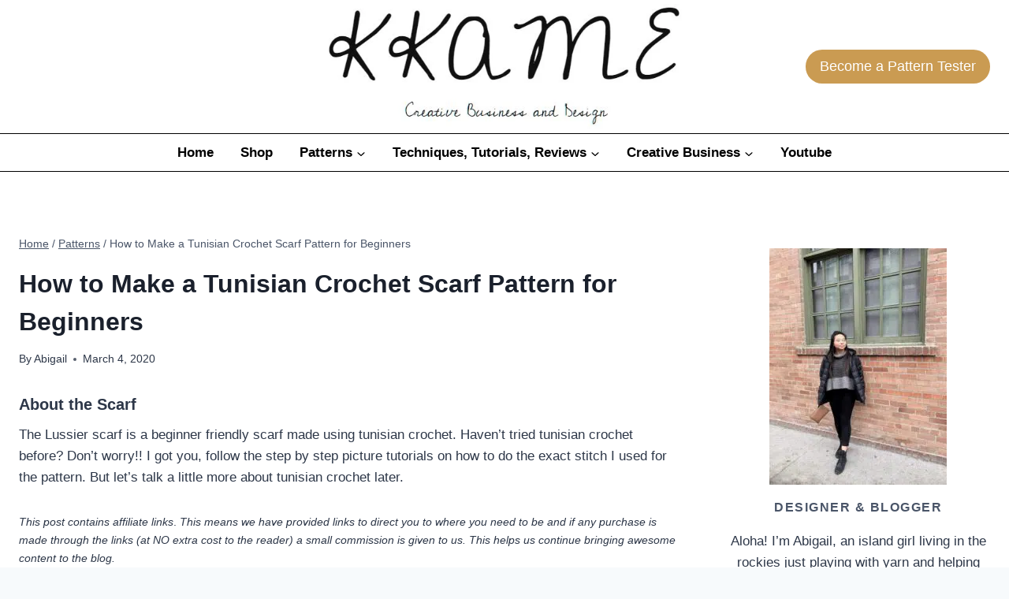

--- FILE ---
content_type: text/html; charset=UTF-8
request_url: https://knitsandknotsbyame.com/lussierscarf/
body_size: 31871
content:
<!doctype html><html lang="en-US" class="no-js" ><head><meta charset="UTF-8"><meta name="viewport" content="width=device-width, initial-scale=1, minimum-scale=1"><link rel="profile" href="https://gmpg.org/xfn/11"><meta name='robots' content='index, follow, max-image-preview:large, max-snippet:-1, max-video-preview:-1' /><title>Lussier Scarf Free Tunisian Crochet Pattern - Knits and Knots by AME</title><meta name="description" content="The Lussier scarf is a luxuriouos beginner friendly tunisian crochet project. Learn to make the scarf with written instructions, pictures, and even a video!" /><link rel="canonical" href="https://knitsandknotsbyame.com/lussierscarf/" /><meta property="og:locale" content="en_US" /><meta property="og:type" content="article" /><meta property="og:title" content="Lussier Scarf Free Tunisian Crochet Pattern - Knits and Knots by AME" /><meta property="og:description" content="The Lussier scarf is a luxuriouos beginner friendly tunisian crochet project. Learn to make the scarf with written instructions, pictures, and even a video!" /><meta property="og:url" content="https://knitsandknotsbyame.com/lussierscarf/" /><meta property="og:site_name" content="Knits and Knots by AME" /><meta property="article:published_time" content="2020-03-05T04:42:51+00:00" /><meta property="article:modified_time" content="2022-11-29T06:32:29+00:00" /><meta property="og:image" content="https://knitsandknotsbyame.com/wp-content/uploads/2021/03/31.png" /><meta property="og:image:width" content="1200" /><meta property="og:image:height" content="900" /><meta property="og:image:type" content="image/png" /><meta name="author" content="Abigail" /><meta name="twitter:card" content="summary_large_image" /><meta name="twitter:label1" content="Written by" /><meta name="twitter:data1" content="Abigail" /><meta name="twitter:label2" content="Est. reading time" /><meta name="twitter:data2" content="8 minutes" /> <script type="application/ld+json" class="yoast-schema-graph">{"@context":"https://schema.org","@graph":[{"@type":"Article","@id":"https://knitsandknotsbyame.com/lussierscarf/#article","isPartOf":{"@id":"https://knitsandknotsbyame.com/lussierscarf/"},"author":{"name":"Abigail","@id":"https://knitsandknotsbyame.com/#/schema/person/8e3534e8e3a8af841a3445f053eb1674"},"headline":"How to Make a Tunisian Crochet Scarf Pattern for Beginners","datePublished":"2020-03-05T04:42:51+00:00","dateModified":"2022-11-29T06:32:29+00:00","mainEntityOfPage":{"@id":"https://knitsandknotsbyame.com/lussierscarf/"},"wordCount":1157,"commentCount":0,"publisher":{"@id":"https://knitsandknotsbyame.com/#organization"},"image":{"@id":"https://knitsandknotsbyame.com/lussierscarf/#primaryimage"},"thumbnailUrl":"https://knitsandknotsbyame.com/wp-content/uploads/2021/03/31.png","keywords":["crochet pattern","easy crochet","lussier scarf","tunisian crochet"],"articleSection":["Accessories","Patterns"],"inLanguage":"en-US","potentialAction":[{"@type":"CommentAction","name":"Comment","target":["https://knitsandknotsbyame.com/lussierscarf/#respond"]}]},{"@type":"WebPage","@id":"https://knitsandknotsbyame.com/lussierscarf/","url":"https://knitsandknotsbyame.com/lussierscarf/","name":"Lussier Scarf Free Tunisian Crochet Pattern - Knits and Knots by AME","isPartOf":{"@id":"https://knitsandknotsbyame.com/#website"},"primaryImageOfPage":{"@id":"https://knitsandknotsbyame.com/lussierscarf/#primaryimage"},"image":{"@id":"https://knitsandknotsbyame.com/lussierscarf/#primaryimage"},"thumbnailUrl":"https://knitsandknotsbyame.com/wp-content/uploads/2021/03/31.png","datePublished":"2020-03-05T04:42:51+00:00","dateModified":"2022-11-29T06:32:29+00:00","description":"The Lussier scarf is a luxuriouos beginner friendly tunisian crochet project. Learn to make the scarf with written instructions, pictures, and even a video!","breadcrumb":{"@id":"https://knitsandknotsbyame.com/lussierscarf/#breadcrumb"},"inLanguage":"en-US","potentialAction":[{"@type":"ReadAction","target":["https://knitsandknotsbyame.com/lussierscarf/"]}]},{"@type":"ImageObject","inLanguage":"en-US","@id":"https://knitsandknotsbyame.com/lussierscarf/#primaryimage","url":"https://knitsandknotsbyame.com/wp-content/uploads/2021/03/31.png","contentUrl":"https://knitsandknotsbyame.com/wp-content/uploads/2021/03/31.png","width":1200,"height":900},{"@type":"BreadcrumbList","@id":"https://knitsandknotsbyame.com/lussierscarf/#breadcrumb","itemListElement":[{"@type":"ListItem","position":1,"name":"Home","item":"https://knitsandknotsbyame.com/"},{"@type":"ListItem","position":2,"name":"Blog","item":"https://knitsandknotsbyame.com/blog/"},{"@type":"ListItem","position":3,"name":"How to Make a Tunisian Crochet Scarf Pattern for Beginners"}]},{"@type":"WebSite","@id":"https://knitsandknotsbyame.com/#website","url":"https://knitsandknotsbyame.com/","name":"Knits and Knots by AME","description":"Creative Business and Design","publisher":{"@id":"https://knitsandknotsbyame.com/#organization"},"potentialAction":[{"@type":"SearchAction","target":{"@type":"EntryPoint","urlTemplate":"https://knitsandknotsbyame.com/?s={search_term_string}"},"query-input":{"@type":"PropertyValueSpecification","valueRequired":true,"valueName":"search_term_string"}}],"inLanguage":"en-US"},{"@type":"Organization","@id":"https://knitsandknotsbyame.com/#organization","name":"Knits and Knots by AME","url":"https://knitsandknotsbyame.com/","logo":{"@type":"ImageObject","inLanguage":"en-US","@id":"https://knitsandknotsbyame.com/#/schema/logo/image/","url":"https://knitsandknotsbyame.com/wp-content/uploads/2022/01/KKAME-Logo.jpg","contentUrl":"https://knitsandknotsbyame.com/wp-content/uploads/2022/01/KKAME-Logo.jpg","width":606,"height":205,"caption":"Knits and Knots by AME"},"image":{"@id":"https://knitsandknotsbyame.com/#/schema/logo/image/"}},{"@type":"Person","@id":"https://knitsandknotsbyame.com/#/schema/person/8e3534e8e3a8af841a3445f053eb1674","name":"Abigail","image":{"@type":"ImageObject","inLanguage":"en-US","@id":"https://knitsandknotsbyame.com/#/schema/person/image/","url":"https://knitsandknotsbyame.com/wp-content/litespeed/avatar/2923f44d8f6566f931ea4a40ac1c5e73.jpg?ver=1768399218","contentUrl":"https://knitsandknotsbyame.com/wp-content/litespeed/avatar/2923f44d8f6566f931ea4a40ac1c5e73.jpg?ver=1768399218","caption":"Abigail"},"description":"Aloha! My name is Abigail, I am a maker from Hawaii and the face behind Knits and Knots by AME. My love for yarn began in 2011 and I started designing in 2018. I love making simple garments which reflect a lot of my island upbringing and lifestyle."}]}</script> <link rel='dns-prefetch' href='//scripts.scriptwrapper.com' /><link rel="alternate" type="application/rss+xml" title="Knits and Knots by AME &raquo; Feed" href="https://knitsandknotsbyame.com/feed/" /><link rel="alternate" type="application/rss+xml" title="Knits and Knots by AME &raquo; Comments Feed" href="https://knitsandknotsbyame.com/comments/feed/" /> <script>document.documentElement.classList.remove( 'no-js' );</script> <link rel="alternate" title="oEmbed (JSON)" type="application/json+oembed" href="https://knitsandknotsbyame.com/wp-json/oembed/1.0/embed?url=https%3A%2F%2Fknitsandknotsbyame.com%2Flussierscarf%2F" /><link rel="alternate" title="oEmbed (XML)" type="text/xml+oembed" href="https://knitsandknotsbyame.com/wp-json/oembed/1.0/embed?url=https%3A%2F%2Fknitsandknotsbyame.com%2Flussierscarf%2F&#038;format=xml" /><style id='wp-img-auto-sizes-contain-inline-css'>img:is([sizes=auto i],[sizes^="auto," i]){contain-intrinsic-size:3000px 1500px}
/*# sourceURL=wp-img-auto-sizes-contain-inline-css */</style><link rel="preload" as="image" href="https://knitsandknotsbyame.com/wp-content/uploads/2022/01/KKAME-Logo.jpg.webp"><link rel="preload" as="image" href="https://knitsandknotsbyame.com/wp-content/uploads/2022/01/KKAME-Logo.jpg.webp"><link rel="preload" as="image" href="https://knitsandknotsbyame.com/wp-content/uploads/2021/03/84522332_600572374008308_7054113012038238208_n-225x300.jpg.webp"><link data-optimized="1" rel='stylesheet' id='wp-block-library-css' href='https://knitsandknotsbyame.com/wp-content/litespeed/css/fcd41d6b7befe3967c7d46b9d1838ecd.css?ver=55fd9' media='all' /><style id='wp-block-gallery-inline-css'>.blocks-gallery-grid:not(.has-nested-images),.wp-block-gallery:not(.has-nested-images){display:flex;flex-wrap:wrap;list-style-type:none;margin:0;padding:0}.blocks-gallery-grid:not(.has-nested-images) .blocks-gallery-image,.blocks-gallery-grid:not(.has-nested-images) .blocks-gallery-item,.wp-block-gallery:not(.has-nested-images) .blocks-gallery-image,.wp-block-gallery:not(.has-nested-images) .blocks-gallery-item{display:flex;flex-direction:column;flex-grow:1;justify-content:center;margin:0 1em 1em 0;position:relative;width:calc(50% - 1em)}.blocks-gallery-grid:not(.has-nested-images) .blocks-gallery-image:nth-of-type(2n),.blocks-gallery-grid:not(.has-nested-images) .blocks-gallery-item:nth-of-type(2n),.wp-block-gallery:not(.has-nested-images) .blocks-gallery-image:nth-of-type(2n),.wp-block-gallery:not(.has-nested-images) .blocks-gallery-item:nth-of-type(2n){margin-right:0}.blocks-gallery-grid:not(.has-nested-images) .blocks-gallery-image figure,.blocks-gallery-grid:not(.has-nested-images) .blocks-gallery-item figure,.wp-block-gallery:not(.has-nested-images) .blocks-gallery-image figure,.wp-block-gallery:not(.has-nested-images) .blocks-gallery-item figure{align-items:flex-end;display:flex;height:100%;justify-content:flex-start;margin:0}.blocks-gallery-grid:not(.has-nested-images) .blocks-gallery-image img,.blocks-gallery-grid:not(.has-nested-images) .blocks-gallery-item img,.wp-block-gallery:not(.has-nested-images) .blocks-gallery-image img,.wp-block-gallery:not(.has-nested-images) .blocks-gallery-item img{display:block;height:auto;max-width:100%;width:auto}.blocks-gallery-grid:not(.has-nested-images) .blocks-gallery-image figcaption,.blocks-gallery-grid:not(.has-nested-images) .blocks-gallery-item figcaption,.wp-block-gallery:not(.has-nested-images) .blocks-gallery-image figcaption,.wp-block-gallery:not(.has-nested-images) .blocks-gallery-item figcaption{background:linear-gradient(0deg,#000000b3,#0000004d 70%,#0000);bottom:0;box-sizing:border-box;color:#fff;font-size:.8em;margin:0;max-height:100%;overflow:auto;padding:3em .77em .7em;position:absolute;text-align:center;width:100%;z-index:2}.blocks-gallery-grid:not(.has-nested-images) .blocks-gallery-image figcaption img,.blocks-gallery-grid:not(.has-nested-images) .blocks-gallery-item figcaption img,.wp-block-gallery:not(.has-nested-images) .blocks-gallery-image figcaption img,.wp-block-gallery:not(.has-nested-images) .blocks-gallery-item figcaption img{display:inline}.blocks-gallery-grid:not(.has-nested-images) figcaption,.wp-block-gallery:not(.has-nested-images) figcaption{flex-grow:1}.blocks-gallery-grid:not(.has-nested-images).is-cropped .blocks-gallery-image a,.blocks-gallery-grid:not(.has-nested-images).is-cropped .blocks-gallery-image img,.blocks-gallery-grid:not(.has-nested-images).is-cropped .blocks-gallery-item a,.blocks-gallery-grid:not(.has-nested-images).is-cropped .blocks-gallery-item img,.wp-block-gallery:not(.has-nested-images).is-cropped .blocks-gallery-image a,.wp-block-gallery:not(.has-nested-images).is-cropped .blocks-gallery-image img,.wp-block-gallery:not(.has-nested-images).is-cropped .blocks-gallery-item a,.wp-block-gallery:not(.has-nested-images).is-cropped .blocks-gallery-item img{flex:1;height:100%;object-fit:cover;width:100%}.blocks-gallery-grid:not(.has-nested-images).columns-1 .blocks-gallery-image,.blocks-gallery-grid:not(.has-nested-images).columns-1 .blocks-gallery-item,.wp-block-gallery:not(.has-nested-images).columns-1 .blocks-gallery-image,.wp-block-gallery:not(.has-nested-images).columns-1 .blocks-gallery-item{margin-right:0;width:100%}@media (min-width:600px){.blocks-gallery-grid:not(.has-nested-images).columns-3 .blocks-gallery-image,.blocks-gallery-grid:not(.has-nested-images).columns-3 .blocks-gallery-item,.wp-block-gallery:not(.has-nested-images).columns-3 .blocks-gallery-image,.wp-block-gallery:not(.has-nested-images).columns-3 .blocks-gallery-item{margin-right:1em;width:calc(33.33333% - .66667em)}.blocks-gallery-grid:not(.has-nested-images).columns-4 .blocks-gallery-image,.blocks-gallery-grid:not(.has-nested-images).columns-4 .blocks-gallery-item,.wp-block-gallery:not(.has-nested-images).columns-4 .blocks-gallery-image,.wp-block-gallery:not(.has-nested-images).columns-4 .blocks-gallery-item{margin-right:1em;width:calc(25% - .75em)}.blocks-gallery-grid:not(.has-nested-images).columns-5 .blocks-gallery-image,.blocks-gallery-grid:not(.has-nested-images).columns-5 .blocks-gallery-item,.wp-block-gallery:not(.has-nested-images).columns-5 .blocks-gallery-image,.wp-block-gallery:not(.has-nested-images).columns-5 .blocks-gallery-item{margin-right:1em;width:calc(20% - .8em)}.blocks-gallery-grid:not(.has-nested-images).columns-6 .blocks-gallery-image,.blocks-gallery-grid:not(.has-nested-images).columns-6 .blocks-gallery-item,.wp-block-gallery:not(.has-nested-images).columns-6 .blocks-gallery-image,.wp-block-gallery:not(.has-nested-images).columns-6 .blocks-gallery-item{margin-right:1em;width:calc(16.66667% - .83333em)}.blocks-gallery-grid:not(.has-nested-images).columns-7 .blocks-gallery-image,.blocks-gallery-grid:not(.has-nested-images).columns-7 .blocks-gallery-item,.wp-block-gallery:not(.has-nested-images).columns-7 .blocks-gallery-image,.wp-block-gallery:not(.has-nested-images).columns-7 .blocks-gallery-item{margin-right:1em;width:calc(14.28571% - .85714em)}.blocks-gallery-grid:not(.has-nested-images).columns-8 .blocks-gallery-image,.blocks-gallery-grid:not(.has-nested-images).columns-8 .blocks-gallery-item,.wp-block-gallery:not(.has-nested-images).columns-8 .blocks-gallery-image,.wp-block-gallery:not(.has-nested-images).columns-8 .blocks-gallery-item{margin-right:1em;width:calc(12.5% - .875em)}.blocks-gallery-grid:not(.has-nested-images).columns-1 .blocks-gallery-image:nth-of-type(1n),.blocks-gallery-grid:not(.has-nested-images).columns-1 .blocks-gallery-item:nth-of-type(1n),.blocks-gallery-grid:not(.has-nested-images).columns-2 .blocks-gallery-image:nth-of-type(2n),.blocks-gallery-grid:not(.has-nested-images).columns-2 .blocks-gallery-item:nth-of-type(2n),.blocks-gallery-grid:not(.has-nested-images).columns-3 .blocks-gallery-image:nth-of-type(3n),.blocks-gallery-grid:not(.has-nested-images).columns-3 .blocks-gallery-item:nth-of-type(3n),.blocks-gallery-grid:not(.has-nested-images).columns-4 .blocks-gallery-image:nth-of-type(4n),.blocks-gallery-grid:not(.has-nested-images).columns-4 .blocks-gallery-item:nth-of-type(4n),.blocks-gallery-grid:not(.has-nested-images).columns-5 .blocks-gallery-image:nth-of-type(5n),.blocks-gallery-grid:not(.has-nested-images).columns-5 .blocks-gallery-item:nth-of-type(5n),.blocks-gallery-grid:not(.has-nested-images).columns-6 .blocks-gallery-image:nth-of-type(6n),.blocks-gallery-grid:not(.has-nested-images).columns-6 .blocks-gallery-item:nth-of-type(6n),.blocks-gallery-grid:not(.has-nested-images).columns-7 .blocks-gallery-image:nth-of-type(7n),.blocks-gallery-grid:not(.has-nested-images).columns-7 .blocks-gallery-item:nth-of-type(7n),.blocks-gallery-grid:not(.has-nested-images).columns-8 .blocks-gallery-image:nth-of-type(8n),.blocks-gallery-grid:not(.has-nested-images).columns-8 .blocks-gallery-item:nth-of-type(8n),.wp-block-gallery:not(.has-nested-images).columns-1 .blocks-gallery-image:nth-of-type(1n),.wp-block-gallery:not(.has-nested-images).columns-1 .blocks-gallery-item:nth-of-type(1n),.wp-block-gallery:not(.has-nested-images).columns-2 .blocks-gallery-image:nth-of-type(2n),.wp-block-gallery:not(.has-nested-images).columns-2 .blocks-gallery-item:nth-of-type(2n),.wp-block-gallery:not(.has-nested-images).columns-3 .blocks-gallery-image:nth-of-type(3n),.wp-block-gallery:not(.has-nested-images).columns-3 .blocks-gallery-item:nth-of-type(3n),.wp-block-gallery:not(.has-nested-images).columns-4 .blocks-gallery-image:nth-of-type(4n),.wp-block-gallery:not(.has-nested-images).columns-4 .blocks-gallery-item:nth-of-type(4n),.wp-block-gallery:not(.has-nested-images).columns-5 .blocks-gallery-image:nth-of-type(5n),.wp-block-gallery:not(.has-nested-images).columns-5 .blocks-gallery-item:nth-of-type(5n),.wp-block-gallery:not(.has-nested-images).columns-6 .blocks-gallery-image:nth-of-type(6n),.wp-block-gallery:not(.has-nested-images).columns-6 .blocks-gallery-item:nth-of-type(6n),.wp-block-gallery:not(.has-nested-images).columns-7 .blocks-gallery-image:nth-of-type(7n),.wp-block-gallery:not(.has-nested-images).columns-7 .blocks-gallery-item:nth-of-type(7n),.wp-block-gallery:not(.has-nested-images).columns-8 .blocks-gallery-image:nth-of-type(8n),.wp-block-gallery:not(.has-nested-images).columns-8 .blocks-gallery-item:nth-of-type(8n){margin-right:0}}.blocks-gallery-grid:not(.has-nested-images) .blocks-gallery-image:last-child,.blocks-gallery-grid:not(.has-nested-images) .blocks-gallery-item:last-child,.wp-block-gallery:not(.has-nested-images) .blocks-gallery-image:last-child,.wp-block-gallery:not(.has-nested-images) .blocks-gallery-item:last-child{margin-right:0}.blocks-gallery-grid:not(.has-nested-images).alignleft,.blocks-gallery-grid:not(.has-nested-images).alignright,.wp-block-gallery:not(.has-nested-images).alignleft,.wp-block-gallery:not(.has-nested-images).alignright{max-width:420px;width:100%}.blocks-gallery-grid:not(.has-nested-images).aligncenter .blocks-gallery-item figure,.wp-block-gallery:not(.has-nested-images).aligncenter .blocks-gallery-item figure{justify-content:center}.wp-block-gallery:not(.is-cropped) .blocks-gallery-item{align-self:flex-start}figure.wp-block-gallery.has-nested-images{align-items:normal}.wp-block-gallery.has-nested-images figure.wp-block-image:not(#individual-image){margin:0;width:calc(50% - var(--wp--style--unstable-gallery-gap, 16px)/2)}.wp-block-gallery.has-nested-images figure.wp-block-image{box-sizing:border-box;display:flex;flex-direction:column;flex-grow:1;justify-content:center;max-width:100%;position:relative}.wp-block-gallery.has-nested-images figure.wp-block-image>a,.wp-block-gallery.has-nested-images figure.wp-block-image>div{flex-direction:column;flex-grow:1;margin:0}.wp-block-gallery.has-nested-images figure.wp-block-image img{display:block;height:auto;max-width:100%!important;width:auto}.wp-block-gallery.has-nested-images figure.wp-block-image figcaption,.wp-block-gallery.has-nested-images figure.wp-block-image:has(figcaption):before{bottom:0;left:0;max-height:100%;position:absolute;right:0}.wp-block-gallery.has-nested-images figure.wp-block-image:has(figcaption):before{backdrop-filter:blur(3px);content:"";height:100%;-webkit-mask-image:linear-gradient(0deg,#000 20%,#0000);mask-image:linear-gradient(0deg,#000 20%,#0000);max-height:40%;pointer-events:none}.wp-block-gallery.has-nested-images figure.wp-block-image figcaption{box-sizing:border-box;color:#fff;font-size:13px;margin:0;overflow:auto;padding:1em;text-align:center;text-shadow:0 0 1.5px #000}.wp-block-gallery.has-nested-images figure.wp-block-image figcaption::-webkit-scrollbar{height:12px;width:12px}.wp-block-gallery.has-nested-images figure.wp-block-image figcaption::-webkit-scrollbar-track{background-color:initial}.wp-block-gallery.has-nested-images figure.wp-block-image figcaption::-webkit-scrollbar-thumb{background-clip:padding-box;background-color:initial;border:3px solid #0000;border-radius:8px}.wp-block-gallery.has-nested-images figure.wp-block-image figcaption:focus-within::-webkit-scrollbar-thumb,.wp-block-gallery.has-nested-images figure.wp-block-image figcaption:focus::-webkit-scrollbar-thumb,.wp-block-gallery.has-nested-images figure.wp-block-image figcaption:hover::-webkit-scrollbar-thumb{background-color:#fffc}.wp-block-gallery.has-nested-images figure.wp-block-image figcaption{scrollbar-color:#0000 #0000;scrollbar-gutter:stable both-edges;scrollbar-width:thin}.wp-block-gallery.has-nested-images figure.wp-block-image figcaption:focus,.wp-block-gallery.has-nested-images figure.wp-block-image figcaption:focus-within,.wp-block-gallery.has-nested-images figure.wp-block-image figcaption:hover{scrollbar-color:#fffc #0000}.wp-block-gallery.has-nested-images figure.wp-block-image figcaption{will-change:transform}@media (hover:none){.wp-block-gallery.has-nested-images figure.wp-block-image figcaption{scrollbar-color:#fffc #0000}}.wp-block-gallery.has-nested-images figure.wp-block-image figcaption{background:linear-gradient(0deg,#0006,#0000)}.wp-block-gallery.has-nested-images figure.wp-block-image figcaption img{display:inline}.wp-block-gallery.has-nested-images figure.wp-block-image figcaption a{color:inherit}.wp-block-gallery.has-nested-images figure.wp-block-image.has-custom-border img{box-sizing:border-box}.wp-block-gallery.has-nested-images figure.wp-block-image.has-custom-border>a,.wp-block-gallery.has-nested-images figure.wp-block-image.has-custom-border>div,.wp-block-gallery.has-nested-images figure.wp-block-image.is-style-rounded>a,.wp-block-gallery.has-nested-images figure.wp-block-image.is-style-rounded>div{flex:1 1 auto}.wp-block-gallery.has-nested-images figure.wp-block-image.has-custom-border figcaption,.wp-block-gallery.has-nested-images figure.wp-block-image.is-style-rounded figcaption{background:none;color:inherit;flex:initial;margin:0;padding:10px 10px 9px;position:relative;text-shadow:none}.wp-block-gallery.has-nested-images figure.wp-block-image.has-custom-border:before,.wp-block-gallery.has-nested-images figure.wp-block-image.is-style-rounded:before{content:none}.wp-block-gallery.has-nested-images figcaption{flex-basis:100%;flex-grow:1;text-align:center}.wp-block-gallery.has-nested-images:not(.is-cropped) figure.wp-block-image:not(#individual-image){margin-bottom:auto;margin-top:0}.wp-block-gallery.has-nested-images.is-cropped figure.wp-block-image:not(#individual-image){align-self:inherit}.wp-block-gallery.has-nested-images.is-cropped figure.wp-block-image:not(#individual-image)>a,.wp-block-gallery.has-nested-images.is-cropped figure.wp-block-image:not(#individual-image)>div:not(.components-drop-zone){display:flex}.wp-block-gallery.has-nested-images.is-cropped figure.wp-block-image:not(#individual-image) a,.wp-block-gallery.has-nested-images.is-cropped figure.wp-block-image:not(#individual-image) img{flex:1 0 0%;height:100%;object-fit:cover;width:100%}.wp-block-gallery.has-nested-images.columns-1 figure.wp-block-image:not(#individual-image){width:100%}@media (min-width:600px){.wp-block-gallery.has-nested-images.columns-3 figure.wp-block-image:not(#individual-image){width:calc(33.33333% - var(--wp--style--unstable-gallery-gap, 16px)*.66667)}.wp-block-gallery.has-nested-images.columns-4 figure.wp-block-image:not(#individual-image){width:calc(25% - var(--wp--style--unstable-gallery-gap, 16px)*.75)}.wp-block-gallery.has-nested-images.columns-5 figure.wp-block-image:not(#individual-image){width:calc(20% - var(--wp--style--unstable-gallery-gap, 16px)*.8)}.wp-block-gallery.has-nested-images.columns-6 figure.wp-block-image:not(#individual-image){width:calc(16.66667% - var(--wp--style--unstable-gallery-gap, 16px)*.83333)}.wp-block-gallery.has-nested-images.columns-7 figure.wp-block-image:not(#individual-image){width:calc(14.28571% - var(--wp--style--unstable-gallery-gap, 16px)*.85714)}.wp-block-gallery.has-nested-images.columns-8 figure.wp-block-image:not(#individual-image){width:calc(12.5% - var(--wp--style--unstable-gallery-gap, 16px)*.875)}.wp-block-gallery.has-nested-images.columns-default figure.wp-block-image:not(#individual-image){width:calc(33.33% - var(--wp--style--unstable-gallery-gap, 16px)*.66667)}.wp-block-gallery.has-nested-images.columns-default figure.wp-block-image:not(#individual-image):first-child:nth-last-child(2),.wp-block-gallery.has-nested-images.columns-default figure.wp-block-image:not(#individual-image):first-child:nth-last-child(2)~figure.wp-block-image:not(#individual-image){width:calc(50% - var(--wp--style--unstable-gallery-gap, 16px)*.5)}.wp-block-gallery.has-nested-images.columns-default figure.wp-block-image:not(#individual-image):first-child:last-child{width:100%}}.wp-block-gallery.has-nested-images.alignleft,.wp-block-gallery.has-nested-images.alignright{max-width:420px;width:100%}.wp-block-gallery.has-nested-images.aligncenter{justify-content:center}
/*# sourceURL=https://knitsandknotsbyame.com/wp-includes/blocks/gallery/style.min.css */</style><style id='wp-block-heading-inline-css'>h1:where(.wp-block-heading).has-background,h2:where(.wp-block-heading).has-background,h3:where(.wp-block-heading).has-background,h4:where(.wp-block-heading).has-background,h5:where(.wp-block-heading).has-background,h6:where(.wp-block-heading).has-background{padding:1.25em 2.375em}h1.has-text-align-left[style*=writing-mode]:where([style*=vertical-lr]),h1.has-text-align-right[style*=writing-mode]:where([style*=vertical-rl]),h2.has-text-align-left[style*=writing-mode]:where([style*=vertical-lr]),h2.has-text-align-right[style*=writing-mode]:where([style*=vertical-rl]),h3.has-text-align-left[style*=writing-mode]:where([style*=vertical-lr]),h3.has-text-align-right[style*=writing-mode]:where([style*=vertical-rl]),h4.has-text-align-left[style*=writing-mode]:where([style*=vertical-lr]),h4.has-text-align-right[style*=writing-mode]:where([style*=vertical-rl]),h5.has-text-align-left[style*=writing-mode]:where([style*=vertical-lr]),h5.has-text-align-right[style*=writing-mode]:where([style*=vertical-rl]),h6.has-text-align-left[style*=writing-mode]:where([style*=vertical-lr]),h6.has-text-align-right[style*=writing-mode]:where([style*=vertical-rl]){rotate:180deg}
/*# sourceURL=https://knitsandknotsbyame.com/wp-includes/blocks/heading/style.min.css */</style><style id='wp-block-image-inline-css'>.wp-block-image>a,.wp-block-image>figure>a{display:inline-block}.wp-block-image img{box-sizing:border-box;height:auto;max-width:100%;vertical-align:bottom}@media not (prefers-reduced-motion){.wp-block-image img.hide{visibility:hidden}.wp-block-image img.show{animation:show-content-image .4s}}.wp-block-image[style*=border-radius] img,.wp-block-image[style*=border-radius]>a{border-radius:inherit}.wp-block-image.has-custom-border img{box-sizing:border-box}.wp-block-image.aligncenter{text-align:center}.wp-block-image.alignfull>a,.wp-block-image.alignwide>a{width:100%}.wp-block-image.alignfull img,.wp-block-image.alignwide img{height:auto;width:100%}.wp-block-image .aligncenter,.wp-block-image .alignleft,.wp-block-image .alignright,.wp-block-image.aligncenter,.wp-block-image.alignleft,.wp-block-image.alignright{display:table}.wp-block-image .aligncenter>figcaption,.wp-block-image .alignleft>figcaption,.wp-block-image .alignright>figcaption,.wp-block-image.aligncenter>figcaption,.wp-block-image.alignleft>figcaption,.wp-block-image.alignright>figcaption{caption-side:bottom;display:table-caption}.wp-block-image .alignleft{float:left;margin:.5em 1em .5em 0}.wp-block-image .alignright{float:right;margin:.5em 0 .5em 1em}.wp-block-image .aligncenter{margin-left:auto;margin-right:auto}.wp-block-image :where(figcaption){margin-bottom:1em;margin-top:.5em}.wp-block-image.is-style-circle-mask img{border-radius:9999px}@supports ((-webkit-mask-image:none) or (mask-image:none)) or (-webkit-mask-image:none){.wp-block-image.is-style-circle-mask img{border-radius:0;-webkit-mask-image:url('data:image/svg+xml;utf8,<svg viewBox="0 0 100 100" xmlns="http://www.w3.org/2000/svg"><circle cx="50" cy="50" r="50"/></svg>');mask-image:url('data:image/svg+xml;utf8,<svg viewBox="0 0 100 100" xmlns="http://www.w3.org/2000/svg"><circle cx="50" cy="50" r="50"/></svg>');mask-mode:alpha;-webkit-mask-position:center;mask-position:center;-webkit-mask-repeat:no-repeat;mask-repeat:no-repeat;-webkit-mask-size:contain;mask-size:contain}}:root :where(.wp-block-image.is-style-rounded img,.wp-block-image .is-style-rounded img){border-radius:9999px}.wp-block-image figure{margin:0}.wp-lightbox-container{display:flex;flex-direction:column;position:relative}.wp-lightbox-container img{cursor:zoom-in}.wp-lightbox-container img:hover+button{opacity:1}.wp-lightbox-container button{align-items:center;backdrop-filter:blur(16px) saturate(180%);background-color:#5a5a5a40;border:none;border-radius:4px;cursor:zoom-in;display:flex;height:20px;justify-content:center;opacity:0;padding:0;position:absolute;right:16px;text-align:center;top:16px;width:20px;z-index:100}@media not (prefers-reduced-motion){.wp-lightbox-container button{transition:opacity .2s ease}}.wp-lightbox-container button:focus-visible{outline:3px auto #5a5a5a40;outline:3px auto -webkit-focus-ring-color;outline-offset:3px}.wp-lightbox-container button:hover{cursor:pointer;opacity:1}.wp-lightbox-container button:focus{opacity:1}.wp-lightbox-container button:focus,.wp-lightbox-container button:hover,.wp-lightbox-container button:not(:hover):not(:active):not(.has-background){background-color:#5a5a5a40;border:none}.wp-lightbox-overlay{box-sizing:border-box;cursor:zoom-out;height:100vh;left:0;overflow:hidden;position:fixed;top:0;visibility:hidden;width:100%;z-index:100000}.wp-lightbox-overlay .close-button{align-items:center;cursor:pointer;display:flex;justify-content:center;min-height:40px;min-width:40px;padding:0;position:absolute;right:calc(env(safe-area-inset-right) + 16px);top:calc(env(safe-area-inset-top) + 16px);z-index:5000000}.wp-lightbox-overlay .close-button:focus,.wp-lightbox-overlay .close-button:hover,.wp-lightbox-overlay .close-button:not(:hover):not(:active):not(.has-background){background:none;border:none}.wp-lightbox-overlay .lightbox-image-container{height:var(--wp--lightbox-container-height);left:50%;overflow:hidden;position:absolute;top:50%;transform:translate(-50%,-50%);transform-origin:top left;width:var(--wp--lightbox-container-width);z-index:9999999999}.wp-lightbox-overlay .wp-block-image{align-items:center;box-sizing:border-box;display:flex;height:100%;justify-content:center;margin:0;position:relative;transform-origin:0 0;width:100%;z-index:3000000}.wp-lightbox-overlay .wp-block-image img{height:var(--wp--lightbox-image-height);min-height:var(--wp--lightbox-image-height);min-width:var(--wp--lightbox-image-width);width:var(--wp--lightbox-image-width)}.wp-lightbox-overlay .wp-block-image figcaption{display:none}.wp-lightbox-overlay button{background:none;border:none}.wp-lightbox-overlay .scrim{background-color:#fff;height:100%;opacity:.9;position:absolute;width:100%;z-index:2000000}.wp-lightbox-overlay.active{visibility:visible}@media not (prefers-reduced-motion){.wp-lightbox-overlay.active{animation:turn-on-visibility .25s both}.wp-lightbox-overlay.active img{animation:turn-on-visibility .35s both}.wp-lightbox-overlay.show-closing-animation:not(.active){animation:turn-off-visibility .35s both}.wp-lightbox-overlay.show-closing-animation:not(.active) img{animation:turn-off-visibility .25s both}.wp-lightbox-overlay.zoom.active{animation:none;opacity:1;visibility:visible}.wp-lightbox-overlay.zoom.active .lightbox-image-container{animation:lightbox-zoom-in .4s}.wp-lightbox-overlay.zoom.active .lightbox-image-container img{animation:none}.wp-lightbox-overlay.zoom.active .scrim{animation:turn-on-visibility .4s forwards}.wp-lightbox-overlay.zoom.show-closing-animation:not(.active){animation:none}.wp-lightbox-overlay.zoom.show-closing-animation:not(.active) .lightbox-image-container{animation:lightbox-zoom-out .4s}.wp-lightbox-overlay.zoom.show-closing-animation:not(.active) .lightbox-image-container img{animation:none}.wp-lightbox-overlay.zoom.show-closing-animation:not(.active) .scrim{animation:turn-off-visibility .4s forwards}}@keyframes show-content-image{0%{visibility:hidden}99%{visibility:hidden}to{visibility:visible}}@keyframes turn-on-visibility{0%{opacity:0}to{opacity:1}}@keyframes turn-off-visibility{0%{opacity:1;visibility:visible}99%{opacity:0;visibility:visible}to{opacity:0;visibility:hidden}}@keyframes lightbox-zoom-in{0%{transform:translate(calc((-100vw + var(--wp--lightbox-scrollbar-width))/2 + var(--wp--lightbox-initial-left-position)),calc(-50vh + var(--wp--lightbox-initial-top-position))) scale(var(--wp--lightbox-scale))}to{transform:translate(-50%,-50%) scale(1)}}@keyframes lightbox-zoom-out{0%{transform:translate(-50%,-50%) scale(1);visibility:visible}99%{visibility:visible}to{transform:translate(calc((-100vw + var(--wp--lightbox-scrollbar-width))/2 + var(--wp--lightbox-initial-left-position)),calc(-50vh + var(--wp--lightbox-initial-top-position))) scale(var(--wp--lightbox-scale));visibility:hidden}}
/*# sourceURL=https://knitsandknotsbyame.com/wp-includes/blocks/image/style.min.css */</style><style id='wp-block-latest-posts-inline-css'>.wp-block-latest-posts{box-sizing:border-box}.wp-block-latest-posts.alignleft{margin-right:2em}.wp-block-latest-posts.alignright{margin-left:2em}.wp-block-latest-posts.wp-block-latest-posts__list{list-style:none}.wp-block-latest-posts.wp-block-latest-posts__list li{clear:both;overflow-wrap:break-word}.wp-block-latest-posts.is-grid{display:flex;flex-wrap:wrap}.wp-block-latest-posts.is-grid li{margin:0 1.25em 1.25em 0;width:100%}@media (min-width:600px){.wp-block-latest-posts.columns-2 li{width:calc(50% - .625em)}.wp-block-latest-posts.columns-2 li:nth-child(2n){margin-right:0}.wp-block-latest-posts.columns-3 li{width:calc(33.33333% - .83333em)}.wp-block-latest-posts.columns-3 li:nth-child(3n){margin-right:0}.wp-block-latest-posts.columns-4 li{width:calc(25% - .9375em)}.wp-block-latest-posts.columns-4 li:nth-child(4n){margin-right:0}.wp-block-latest-posts.columns-5 li{width:calc(20% - 1em)}.wp-block-latest-posts.columns-5 li:nth-child(5n){margin-right:0}.wp-block-latest-posts.columns-6 li{width:calc(16.66667% - 1.04167em)}.wp-block-latest-posts.columns-6 li:nth-child(6n){margin-right:0}}:root :where(.wp-block-latest-posts.is-grid){padding:0}:root :where(.wp-block-latest-posts.wp-block-latest-posts__list){padding-left:0}.wp-block-latest-posts__post-author,.wp-block-latest-posts__post-date{display:block;font-size:.8125em}.wp-block-latest-posts__post-excerpt,.wp-block-latest-posts__post-full-content{margin-bottom:1em;margin-top:.5em}.wp-block-latest-posts__featured-image a{display:inline-block}.wp-block-latest-posts__featured-image img{height:auto;max-width:100%;width:auto}.wp-block-latest-posts__featured-image.alignleft{float:left;margin-right:1em}.wp-block-latest-posts__featured-image.alignright{float:right;margin-left:1em}.wp-block-latest-posts__featured-image.aligncenter{margin-bottom:1em;text-align:center}
/*# sourceURL=https://knitsandknotsbyame.com/wp-includes/blocks/latest-posts/style.min.css */</style><style id='wp-block-list-inline-css'>ol,ul{box-sizing:border-box}:root :where(.wp-block-list.has-background){padding:1.25em 2.375em}
/*# sourceURL=https://knitsandknotsbyame.com/wp-includes/blocks/list/style.min.css */</style><style id='wp-block-group-inline-css'>.wp-block-group{box-sizing:border-box}:where(.wp-block-group.wp-block-group-is-layout-constrained){position:relative}
/*# sourceURL=https://knitsandknotsbyame.com/wp-includes/blocks/group/style.min.css */</style><style id='wp-block-paragraph-inline-css'>.is-small-text{font-size:.875em}.is-regular-text{font-size:1em}.is-large-text{font-size:2.25em}.is-larger-text{font-size:3em}.has-drop-cap:not(:focus):first-letter{float:left;font-size:8.4em;font-style:normal;font-weight:100;line-height:.68;margin:.05em .1em 0 0;text-transform:uppercase}body.rtl .has-drop-cap:not(:focus):first-letter{float:none;margin-left:.1em}p.has-drop-cap.has-background{overflow:hidden}:root :where(p.has-background){padding:1.25em 2.375em}:where(p.has-text-color:not(.has-link-color)) a{color:inherit}p.has-text-align-left[style*="writing-mode:vertical-lr"],p.has-text-align-right[style*="writing-mode:vertical-rl"]{rotate:180deg}
/*# sourceURL=https://knitsandknotsbyame.com/wp-includes/blocks/paragraph/style.min.css */</style><style id='global-styles-inline-css'>:root{--wp--preset--aspect-ratio--square: 1;--wp--preset--aspect-ratio--4-3: 4/3;--wp--preset--aspect-ratio--3-4: 3/4;--wp--preset--aspect-ratio--3-2: 3/2;--wp--preset--aspect-ratio--2-3: 2/3;--wp--preset--aspect-ratio--16-9: 16/9;--wp--preset--aspect-ratio--9-16: 9/16;--wp--preset--color--black: #000000;--wp--preset--color--cyan-bluish-gray: #abb8c3;--wp--preset--color--white: #ffffff;--wp--preset--color--pale-pink: #f78da7;--wp--preset--color--vivid-red: #cf2e2e;--wp--preset--color--luminous-vivid-orange: #ff6900;--wp--preset--color--luminous-vivid-amber: #fcb900;--wp--preset--color--light-green-cyan: #7bdcb5;--wp--preset--color--vivid-green-cyan: #00d084;--wp--preset--color--pale-cyan-blue: #8ed1fc;--wp--preset--color--vivid-cyan-blue: #0693e3;--wp--preset--color--vivid-purple: #9b51e0;--wp--preset--color--theme-palette-1: var(--global-palette1);--wp--preset--color--theme-palette-2: var(--global-palette2);--wp--preset--color--theme-palette-3: var(--global-palette3);--wp--preset--color--theme-palette-4: var(--global-palette4);--wp--preset--color--theme-palette-5: var(--global-palette5);--wp--preset--color--theme-palette-6: var(--global-palette6);--wp--preset--color--theme-palette-7: var(--global-palette7);--wp--preset--color--theme-palette-8: var(--global-palette8);--wp--preset--color--theme-palette-9: var(--global-palette9);--wp--preset--color--theme-palette-10: var(--global-palette10);--wp--preset--color--theme-palette-11: var(--global-palette11);--wp--preset--color--theme-palette-12: var(--global-palette12);--wp--preset--color--theme-palette-13: var(--global-palette13);--wp--preset--color--theme-palette-14: var(--global-palette14);--wp--preset--color--theme-palette-15: var(--global-palette15);--wp--preset--gradient--vivid-cyan-blue-to-vivid-purple: linear-gradient(135deg,rgb(6,147,227) 0%,rgb(155,81,224) 100%);--wp--preset--gradient--light-green-cyan-to-vivid-green-cyan: linear-gradient(135deg,rgb(122,220,180) 0%,rgb(0,208,130) 100%);--wp--preset--gradient--luminous-vivid-amber-to-luminous-vivid-orange: linear-gradient(135deg,rgb(252,185,0) 0%,rgb(255,105,0) 100%);--wp--preset--gradient--luminous-vivid-orange-to-vivid-red: linear-gradient(135deg,rgb(255,105,0) 0%,rgb(207,46,46) 100%);--wp--preset--gradient--very-light-gray-to-cyan-bluish-gray: linear-gradient(135deg,rgb(238,238,238) 0%,rgb(169,184,195) 100%);--wp--preset--gradient--cool-to-warm-spectrum: linear-gradient(135deg,rgb(74,234,220) 0%,rgb(151,120,209) 20%,rgb(207,42,186) 40%,rgb(238,44,130) 60%,rgb(251,105,98) 80%,rgb(254,248,76) 100%);--wp--preset--gradient--blush-light-purple: linear-gradient(135deg,rgb(255,206,236) 0%,rgb(152,150,240) 100%);--wp--preset--gradient--blush-bordeaux: linear-gradient(135deg,rgb(254,205,165) 0%,rgb(254,45,45) 50%,rgb(107,0,62) 100%);--wp--preset--gradient--luminous-dusk: linear-gradient(135deg,rgb(255,203,112) 0%,rgb(199,81,192) 50%,rgb(65,88,208) 100%);--wp--preset--gradient--pale-ocean: linear-gradient(135deg,rgb(255,245,203) 0%,rgb(182,227,212) 50%,rgb(51,167,181) 100%);--wp--preset--gradient--electric-grass: linear-gradient(135deg,rgb(202,248,128) 0%,rgb(113,206,126) 100%);--wp--preset--gradient--midnight: linear-gradient(135deg,rgb(2,3,129) 0%,rgb(40,116,252) 100%);--wp--preset--font-size--small: var(--global-font-size-small);--wp--preset--font-size--medium: var(--global-font-size-medium);--wp--preset--font-size--large: var(--global-font-size-large);--wp--preset--font-size--x-large: 42px;--wp--preset--font-size--larger: var(--global-font-size-larger);--wp--preset--font-size--xxlarge: var(--global-font-size-xxlarge);--wp--preset--spacing--20: 0.44rem;--wp--preset--spacing--30: 0.67rem;--wp--preset--spacing--40: 1rem;--wp--preset--spacing--50: 1.5rem;--wp--preset--spacing--60: 2.25rem;--wp--preset--spacing--70: 3.38rem;--wp--preset--spacing--80: 5.06rem;--wp--preset--shadow--natural: 6px 6px 9px rgba(0, 0, 0, 0.2);--wp--preset--shadow--deep: 12px 12px 50px rgba(0, 0, 0, 0.4);--wp--preset--shadow--sharp: 6px 6px 0px rgba(0, 0, 0, 0.2);--wp--preset--shadow--outlined: 6px 6px 0px -3px rgb(255, 255, 255), 6px 6px rgb(0, 0, 0);--wp--preset--shadow--crisp: 6px 6px 0px rgb(0, 0, 0);}:where(.is-layout-flex){gap: 0.5em;}:where(.is-layout-grid){gap: 0.5em;}body .is-layout-flex{display: flex;}.is-layout-flex{flex-wrap: wrap;align-items: center;}.is-layout-flex > :is(*, div){margin: 0;}body .is-layout-grid{display: grid;}.is-layout-grid > :is(*, div){margin: 0;}:where(.wp-block-columns.is-layout-flex){gap: 2em;}:where(.wp-block-columns.is-layout-grid){gap: 2em;}:where(.wp-block-post-template.is-layout-flex){gap: 1.25em;}:where(.wp-block-post-template.is-layout-grid){gap: 1.25em;}.has-black-color{color: var(--wp--preset--color--black) !important;}.has-cyan-bluish-gray-color{color: var(--wp--preset--color--cyan-bluish-gray) !important;}.has-white-color{color: var(--wp--preset--color--white) !important;}.has-pale-pink-color{color: var(--wp--preset--color--pale-pink) !important;}.has-vivid-red-color{color: var(--wp--preset--color--vivid-red) !important;}.has-luminous-vivid-orange-color{color: var(--wp--preset--color--luminous-vivid-orange) !important;}.has-luminous-vivid-amber-color{color: var(--wp--preset--color--luminous-vivid-amber) !important;}.has-light-green-cyan-color{color: var(--wp--preset--color--light-green-cyan) !important;}.has-vivid-green-cyan-color{color: var(--wp--preset--color--vivid-green-cyan) !important;}.has-pale-cyan-blue-color{color: var(--wp--preset--color--pale-cyan-blue) !important;}.has-vivid-cyan-blue-color{color: var(--wp--preset--color--vivid-cyan-blue) !important;}.has-vivid-purple-color{color: var(--wp--preset--color--vivid-purple) !important;}.has-black-background-color{background-color: var(--wp--preset--color--black) !important;}.has-cyan-bluish-gray-background-color{background-color: var(--wp--preset--color--cyan-bluish-gray) !important;}.has-white-background-color{background-color: var(--wp--preset--color--white) !important;}.has-pale-pink-background-color{background-color: var(--wp--preset--color--pale-pink) !important;}.has-vivid-red-background-color{background-color: var(--wp--preset--color--vivid-red) !important;}.has-luminous-vivid-orange-background-color{background-color: var(--wp--preset--color--luminous-vivid-orange) !important;}.has-luminous-vivid-amber-background-color{background-color: var(--wp--preset--color--luminous-vivid-amber) !important;}.has-light-green-cyan-background-color{background-color: var(--wp--preset--color--light-green-cyan) !important;}.has-vivid-green-cyan-background-color{background-color: var(--wp--preset--color--vivid-green-cyan) !important;}.has-pale-cyan-blue-background-color{background-color: var(--wp--preset--color--pale-cyan-blue) !important;}.has-vivid-cyan-blue-background-color{background-color: var(--wp--preset--color--vivid-cyan-blue) !important;}.has-vivid-purple-background-color{background-color: var(--wp--preset--color--vivid-purple) !important;}.has-black-border-color{border-color: var(--wp--preset--color--black) !important;}.has-cyan-bluish-gray-border-color{border-color: var(--wp--preset--color--cyan-bluish-gray) !important;}.has-white-border-color{border-color: var(--wp--preset--color--white) !important;}.has-pale-pink-border-color{border-color: var(--wp--preset--color--pale-pink) !important;}.has-vivid-red-border-color{border-color: var(--wp--preset--color--vivid-red) !important;}.has-luminous-vivid-orange-border-color{border-color: var(--wp--preset--color--luminous-vivid-orange) !important;}.has-luminous-vivid-amber-border-color{border-color: var(--wp--preset--color--luminous-vivid-amber) !important;}.has-light-green-cyan-border-color{border-color: var(--wp--preset--color--light-green-cyan) !important;}.has-vivid-green-cyan-border-color{border-color: var(--wp--preset--color--vivid-green-cyan) !important;}.has-pale-cyan-blue-border-color{border-color: var(--wp--preset--color--pale-cyan-blue) !important;}.has-vivid-cyan-blue-border-color{border-color: var(--wp--preset--color--vivid-cyan-blue) !important;}.has-vivid-purple-border-color{border-color: var(--wp--preset--color--vivid-purple) !important;}.has-vivid-cyan-blue-to-vivid-purple-gradient-background{background: var(--wp--preset--gradient--vivid-cyan-blue-to-vivid-purple) !important;}.has-light-green-cyan-to-vivid-green-cyan-gradient-background{background: var(--wp--preset--gradient--light-green-cyan-to-vivid-green-cyan) !important;}.has-luminous-vivid-amber-to-luminous-vivid-orange-gradient-background{background: var(--wp--preset--gradient--luminous-vivid-amber-to-luminous-vivid-orange) !important;}.has-luminous-vivid-orange-to-vivid-red-gradient-background{background: var(--wp--preset--gradient--luminous-vivid-orange-to-vivid-red) !important;}.has-very-light-gray-to-cyan-bluish-gray-gradient-background{background: var(--wp--preset--gradient--very-light-gray-to-cyan-bluish-gray) !important;}.has-cool-to-warm-spectrum-gradient-background{background: var(--wp--preset--gradient--cool-to-warm-spectrum) !important;}.has-blush-light-purple-gradient-background{background: var(--wp--preset--gradient--blush-light-purple) !important;}.has-blush-bordeaux-gradient-background{background: var(--wp--preset--gradient--blush-bordeaux) !important;}.has-luminous-dusk-gradient-background{background: var(--wp--preset--gradient--luminous-dusk) !important;}.has-pale-ocean-gradient-background{background: var(--wp--preset--gradient--pale-ocean) !important;}.has-electric-grass-gradient-background{background: var(--wp--preset--gradient--electric-grass) !important;}.has-midnight-gradient-background{background: var(--wp--preset--gradient--midnight) !important;}.has-small-font-size{font-size: var(--wp--preset--font-size--small) !important;}.has-medium-font-size{font-size: var(--wp--preset--font-size--medium) !important;}.has-large-font-size{font-size: var(--wp--preset--font-size--large) !important;}.has-x-large-font-size{font-size: var(--wp--preset--font-size--x-large) !important;}
/*# sourceURL=global-styles-inline-css */</style><style id='core-block-supports-inline-css'>.wp-block-gallery.wp-block-gallery-1{--wp--style--unstable-gallery-gap:var( --wp--style--gallery-gap-default, var( --gallery-block--gutter-size, var( --wp--style--block-gap, 0.5em ) ) );gap:var( --wp--style--gallery-gap-default, var( --gallery-block--gutter-size, var( --wp--style--block-gap, 0.5em ) ) );}
/*# sourceURL=core-block-supports-inline-css */</style><style id='classic-theme-styles-inline-css'>/*! This file is auto-generated */
.wp-block-button__link{color:#fff;background-color:#32373c;border-radius:9999px;box-shadow:none;text-decoration:none;padding:calc(.667em + 2px) calc(1.333em + 2px);font-size:1.125em}.wp-block-file__button{background:#32373c;color:#fff;text-decoration:none}
/*# sourceURL=/wp-includes/css/classic-themes.min.css */</style><link data-optimized="1" rel='stylesheet' id='kadence-global-css' href='https://knitsandknotsbyame.com/wp-content/litespeed/css/59f42e29f6816455b6d58505a2c3a9f2.css?ver=76c8d' media='all' /><style id='kadence-global-inline-css'>/* Kadence Base CSS */
:root{--global-palette1:#ca9b52;--global-palette2:#215387;--global-palette3:#1A202C;--global-palette4:#2D3748;--global-palette5:#4A5568;--global-palette6:#718096;--global-palette7:#EDF2F7;--global-palette8:#F7FAFC;--global-palette9:#ffffff;--global-palette10:oklch(from var(--global-palette1) calc(l + 0.10 * (1 - l)) calc(c * 1.00) calc(h + 180) / 100%);--global-palette11:#13612e;--global-palette12:#1159af;--global-palette13:#b82105;--global-palette14:#f7630c;--global-palette15:#f5a524;--global-palette9rgb:255, 255, 255;--global-palette-highlight:#ca9b52;--global-palette-highlight-alt:var(--global-palette2);--global-palette-highlight-alt2:var(--global-palette9);--global-palette-btn-bg:var(--global-palette1);--global-palette-btn-bg-hover:var(--global-palette2);--global-palette-btn:var(--global-palette9);--global-palette-btn-hover:var(--global-palette9);--global-palette-btn-sec-bg:var(--global-palette7);--global-palette-btn-sec-bg-hover:var(--global-palette2);--global-palette-btn-sec:var(--global-palette3);--global-palette-btn-sec-hover:var(--global-palette9);--global-body-font-family:-apple-system,BlinkMacSystemFont,"Segoe UI",Roboto,Oxygen-Sans,Ubuntu,Cantarell,"Helvetica Neue",sans-serif, "Apple Color Emoji", "Segoe UI Emoji", "Segoe UI Symbol";--global-heading-font-family:inherit;--global-primary-nav-font-family:Arial, Helvetica, sans-serif;--global-fallback-font:sans-serif;--global-display-fallback-font:sans-serif;--global-content-width:1290px;--global-content-wide-width:calc(1290px + 230px);--global-content-narrow-width:842px;--global-content-edge-padding:1.5rem;--global-content-boxed-padding:2rem;--global-calc-content-width:calc(1290px - var(--global-content-edge-padding) - var(--global-content-edge-padding) );--wp--style--global--content-size:var(--global-calc-content-width);}.wp-site-blocks{--global-vw:calc( 100vw - ( 0.5 * var(--scrollbar-offset)));}body{background:var(--global-palette8);}body, input, select, optgroup, textarea{font-weight:400;font-size:17px;line-height:1.6;font-family:var(--global-body-font-family);color:var(--global-palette4);}.content-bg, body.content-style-unboxed .site{background:var(--global-palette9);}h1,h2,h3,h4,h5,h6{font-family:var(--global-heading-font-family);}h1{font-weight:700;font-size:32px;line-height:1.5;color:var(--global-palette3);}h2{font-weight:700;font-size:28px;line-height:1.5;color:var(--global-palette3);}h3{font-weight:700;font-size:24px;line-height:1.5;color:var(--global-palette3);}h4{font-weight:700;font-size:22px;line-height:1.5;color:var(--global-palette4);}h5{font-weight:700;font-size:20px;line-height:1.5;color:var(--global-palette4);}h6{font-weight:700;font-size:18px;line-height:1.5;color:var(--global-palette5);}.entry-hero .kadence-breadcrumbs{max-width:1290px;}.site-container, .site-header-row-layout-contained, .site-footer-row-layout-contained, .entry-hero-layout-contained, .comments-area, .alignfull > .wp-block-cover__inner-container, .alignwide > .wp-block-cover__inner-container{max-width:var(--global-content-width);}.content-width-narrow .content-container.site-container, .content-width-narrow .hero-container.site-container{max-width:var(--global-content-narrow-width);}@media all and (min-width: 1520px){.wp-site-blocks .content-container  .alignwide{margin-left:-115px;margin-right:-115px;width:unset;max-width:unset;}}@media all and (min-width: 1102px){.content-width-narrow .wp-site-blocks .content-container .alignwide{margin-left:-130px;margin-right:-130px;width:unset;max-width:unset;}}.content-style-boxed .wp-site-blocks .entry-content .alignwide{margin-left:calc( -1 * var( --global-content-boxed-padding ) );margin-right:calc( -1 * var( --global-content-boxed-padding ) );}.content-area{margin-top:5rem;margin-bottom:5rem;}@media all and (max-width: 1024px){.content-area{margin-top:3rem;margin-bottom:3rem;}}@media all and (max-width: 767px){.content-area{margin-top:2rem;margin-bottom:2rem;}}@media all and (max-width: 1024px){:root{--global-content-boxed-padding:2rem;}}@media all and (max-width: 767px){:root{--global-content-boxed-padding:1.5rem;}}.entry-content-wrap{padding:2rem;}@media all and (max-width: 1024px){.entry-content-wrap{padding:2rem;}}@media all and (max-width: 767px){.entry-content-wrap{padding:1.5rem;}}.entry.single-entry{box-shadow:0px 15px 15px -10px rgba(0,0,0,0.05);}.entry.loop-entry{box-shadow:0px 15px 15px -10px rgba(0,0,0,0.05);}.loop-entry .entry-content-wrap{padding:2rem;}@media all and (max-width: 1024px){.loop-entry .entry-content-wrap{padding:2rem;}}@media all and (max-width: 767px){.loop-entry .entry-content-wrap{padding:1.5rem;}}.primary-sidebar.widget-area .widget{margin-bottom:1.5em;color:var(--global-palette4);}.primary-sidebar.widget-area .widget-title{font-weight:700;font-size:20px;line-height:1.5;color:var(--global-palette3);}button, .button, .wp-block-button__link, input[type="button"], input[type="reset"], input[type="submit"], .fl-button, .elementor-button-wrapper .elementor-button, .wc-block-components-checkout-place-order-button, .wc-block-cart__submit{box-shadow:0px 0px 0px -7px rgba(0,0,0,0);}button:hover, button:focus, button:active, .button:hover, .button:focus, .button:active, .wp-block-button__link:hover, .wp-block-button__link:focus, .wp-block-button__link:active, input[type="button"]:hover, input[type="button"]:focus, input[type="button"]:active, input[type="reset"]:hover, input[type="reset"]:focus, input[type="reset"]:active, input[type="submit"]:hover, input[type="submit"]:focus, input[type="submit"]:active, .elementor-button-wrapper .elementor-button:hover, .elementor-button-wrapper .elementor-button:focus, .elementor-button-wrapper .elementor-button:active, .wc-block-cart__submit:hover{box-shadow:0px 15px 25px -7px rgba(0,0,0,0.1);}.kb-button.kb-btn-global-outline.kb-btn-global-inherit{padding-top:calc(px - 2px);padding-right:calc(px - 2px);padding-bottom:calc(px - 2px);padding-left:calc(px - 2px);}@media all and (min-width: 1025px){.transparent-header .entry-hero .entry-hero-container-inner{padding-top:calc(80px + 0px);}}@media all and (max-width: 1024px){.mobile-transparent-header .entry-hero .entry-hero-container-inner{padding-top:calc(0px + 0px);}}@media all and (max-width: 767px){.mobile-transparent-header .entry-hero .entry-hero-container-inner{padding-top:calc(0px + 0px);}}.entry-hero.post-hero-section .entry-header{min-height:200px;}.loop-entry.type-post .entry-taxonomies, .loop-entry.type-post .entry-taxonomies a{color:#ca9b52;}.loop-entry.type-post .entry-taxonomies .category-style-pill a{background:#ca9b52;}.loop-entry.type-post .entry-taxonomies a:hover{color:#ca9b52;}.loop-entry.type-post .entry-taxonomies .category-style-pill a:hover{background:#ca9b52;}body.social-brand-colors .social-show-brand-hover .social-link-facebook:not(.ignore-brand):not(.skip):not(.ignore):hover, body.social-brand-colors .social-show-brand-until .social-link-facebook:not(:hover):not(.skip):not(.ignore), body.social-brand-colors .social-show-brand-always .social-link-facebook:not(.ignore-brand):not(.skip):not(.ignore){background:#3b5998;}body.social-brand-colors .social-show-brand-hover.social-style-outline .social-link-facebook:not(.ignore-brand):not(.skip):not(.ignore):hover, body.social-brand-colors .social-show-brand-until.social-style-outline .social-link-facebook:not(:hover):not(.skip):not(.ignore), body.social-brand-colors .social-show-brand-always.social-style-outline .social-link-facebook:not(.ignore-brand):not(.skip):not(.ignore){color:#3b5998;}body.social-brand-colors .social-show-brand-hover .social-link-pinterest:not(.ignore-brand):not(.skip):not(.ignore):hover, body.social-brand-colors .social-show-brand-until .social-link-pinterest:not(:hover):not(.skip):not(.ignore), body.social-brand-colors .social-show-brand-always .social-link-pinterest:not(.ignore-brand):not(.skip):not(.ignore){background:#C92228;}body.social-brand-colors .social-show-brand-hover.social-style-outline .social-link-pinterest:not(.ignore-brand):not(.skip):not(.ignore):hover, body.social-brand-colors .social-show-brand-until.social-style-outline .social-link-pinterest:not(:hover):not(.skip):not(.ignore), body.social-brand-colors .social-show-brand-always.social-style-outline .social-link-pinterest:not(.ignore-brand):not(.skip):not(.ignore){color:#C92228;}body.social-brand-colors .social-show-brand-hover .social-link-instagram:not(.ignore-brand):not(.skip):not(.ignore):hover, body.social-brand-colors .social-show-brand-until .social-link-instagram:not(:hover):not(.skip):not(.ignore), body.social-brand-colors .social-show-brand-always .social-link-instagram:not(.ignore-brand):not(.skip):not(.ignore){background:#517fa4;}body.social-brand-colors .social-show-brand-hover.social-style-outline .social-link-instagram:not(.ignore-brand):not(.skip):not(.ignore):hover, body.social-brand-colors .social-show-brand-until.social-style-outline .social-link-instagram:not(:hover):not(.skip):not(.ignore), body.social-brand-colors .social-show-brand-always.social-style-outline .social-link-instagram:not(.ignore-brand):not(.skip):not(.ignore){color:#517fa4;}body.social-brand-colors .social-show-brand-hover .social-link-youtube:not(.ignore-brand):not(.skip):not(.ignore):hover, body.social-brand-colors .social-show-brand-until .social-link-youtube:not(:hover):not(.skip):not(.ignore), body.social-brand-colors .social-show-brand-always .social-link-youtube:not(.ignore-brand):not(.skip):not(.ignore){background:#FF3333;}body.social-brand-colors .social-show-brand-hover.social-style-outline .social-link-youtube:not(.ignore-brand):not(.skip):not(.ignore):hover, body.social-brand-colors .social-show-brand-until.social-style-outline .social-link-youtube:not(:hover):not(.skip):not(.ignore), body.social-brand-colors .social-show-brand-always.social-style-outline .social-link-youtube:not(.ignore-brand):not(.skip):not(.ignore){color:#FF3333;}
/* Kadence Header CSS */
@media all and (max-width: 1024px){.mobile-transparent-header #masthead{position:absolute;left:0px;right:0px;z-index:100;}.kadence-scrollbar-fixer.mobile-transparent-header #masthead{right:var(--scrollbar-offset,0);}.mobile-transparent-header #masthead, .mobile-transparent-header .site-top-header-wrap .site-header-row-container-inner, .mobile-transparent-header .site-main-header-wrap .site-header-row-container-inner, .mobile-transparent-header .site-bottom-header-wrap .site-header-row-container-inner{background:transparent;}.site-header-row-tablet-layout-fullwidth, .site-header-row-tablet-layout-standard{padding:0px;}}@media all and (min-width: 1025px){.transparent-header #masthead{position:absolute;left:0px;right:0px;z-index:100;}.transparent-header.kadence-scrollbar-fixer #masthead{right:var(--scrollbar-offset,0);}.transparent-header #masthead, .transparent-header .site-top-header-wrap .site-header-row-container-inner, .transparent-header .site-main-header-wrap .site-header-row-container-inner, .transparent-header .site-bottom-header-wrap .site-header-row-container-inner{background:transparent;}}.site-branding a.brand img{max-width:470px;}.site-branding a.brand img.svg-logo-image{width:470px;}@media all and (max-width: 767px){.site-branding a.brand img{max-width:179px;}.site-branding a.brand img.svg-logo-image{width:179px;}}.site-branding{padding:5px 0px 5px 0px;}#masthead, #masthead .kadence-sticky-header.item-is-fixed:not(.item-at-start):not(.site-header-row-container):not(.site-main-header-wrap), #masthead .kadence-sticky-header.item-is-fixed:not(.item-at-start) > .site-header-row-container-inner{background:#ffffff;}.site-main-header-inner-wrap{min-height:80px;}.site-top-header-inner-wrap{min-height:0px;}.site-bottom-header-wrap .site-header-row-container-inner{border-top:1px solid #000000;border-bottom:1px solid #000000;}.site-bottom-header-inner-wrap{min-height:0px;}.header-navigation[class*="header-navigation-style-underline"] .header-menu-container.secondary-menu-container>ul>li>a:after{width:calc( 100% - 2em);}.secondary-navigation .secondary-menu-container > ul > li.menu-item > a{padding-left:calc(2em / 2);padding-right:calc(2em / 2);padding-top:0.6em;padding-bottom:0.6em;color:#000000;}.secondary-navigation .primary-menu-container > ul > li.menu-item .dropdown-nav-special-toggle{right:calc(2em / 2);}.secondary-navigation .secondary-menu-container > ul li.menu-item > a{font-style:normal;font-weight:700;font-family:Arial, Helvetica, sans-serif;}.secondary-navigation .secondary-menu-container > ul > li.menu-item > a:hover{color:#ca9b52;}.secondary-navigation .secondary-menu-container > ul > li.menu-item.current-menu-item > a{color:#000000;}.header-navigation .header-menu-container ul ul.sub-menu, .header-navigation .header-menu-container ul ul.submenu{background:var(--global-palette3);box-shadow:0px 2px 13px 0px rgba(0,0,0,0.1);}.header-navigation .header-menu-container ul ul li.menu-item, .header-menu-container ul.menu > li.kadence-menu-mega-enabled > ul > li.menu-item > a{border-bottom:1px solid rgba(255,255,255,0.1);border-radius:0px 0px 0px 0px;}.header-navigation .header-menu-container ul ul li.menu-item > a{width:200px;padding-top:1em;padding-bottom:1em;color:var(--global-palette8);font-size:12px;}.header-navigation .header-menu-container ul ul li.menu-item > a:hover{color:var(--global-palette9);background:var(--global-palette4);border-radius:0px 0px 0px 0px;}.header-navigation .header-menu-container ul ul li.menu-item.current-menu-item > a{color:var(--global-palette9);background:var(--global-palette4);border-radius:0px 0px 0px 0px;}.mobile-toggle-open-container .menu-toggle-open, .mobile-toggle-open-container .menu-toggle-open:focus{color:var(--global-palette5);padding:0.4em 0.6em 0.4em 0.6em;font-size:14px;}.mobile-toggle-open-container .menu-toggle-open.menu-toggle-style-bordered{border:1px solid currentColor;}.mobile-toggle-open-container .menu-toggle-open .menu-toggle-icon{font-size:20px;}.mobile-toggle-open-container .menu-toggle-open:hover, .mobile-toggle-open-container .menu-toggle-open:focus-visible{color:var(--global-palette-highlight);}.mobile-navigation ul li{font-style:normal;font-weight:700;font-size:17px;}.mobile-navigation ul li a{padding-top:1em;padding-bottom:1em;}.mobile-navigation ul li > a, .mobile-navigation ul li.menu-item-has-children > .drawer-nav-drop-wrap{color:var(--global-palette8);}.mobile-navigation ul li.current-menu-item > a, .mobile-navigation ul li.current-menu-item.menu-item-has-children > .drawer-nav-drop-wrap{color:var(--global-palette-highlight);}.mobile-navigation ul li.menu-item-has-children .drawer-nav-drop-wrap, .mobile-navigation ul li:not(.menu-item-has-children) a{border-bottom:1px solid rgba(255,255,255,0.1);}.mobile-navigation:not(.drawer-navigation-parent-toggle-true) ul li.menu-item-has-children .drawer-nav-drop-wrap button{border-left:1px solid rgba(255,255,255,0.1);}#mobile-drawer .drawer-header .drawer-toggle{padding:0.6em 0.15em 0.6em 0.15em;font-size:24px;}#main-header .header-button{margin:0px 0px 0px 0px;border-radius:120px 120px 120px 120px;box-shadow:0px 0px 0px -7px rgba(0,0,0,0);}#main-header .header-button:hover{box-shadow:0px 15px 25px -7px rgba(0,0,0,0.1);}.header-mobile-social-wrap .header-mobile-social-inner-wrap{font-size:1em;gap:0.3em;}.header-mobile-social-wrap .header-mobile-social-inner-wrap .social-button{border:2px none transparent;border-radius:3px;}.search-toggle-open-container .search-toggle-open{color:var(--global-palette5);}.search-toggle-open-container .search-toggle-open.search-toggle-style-bordered{border:1px solid currentColor;}.search-toggle-open-container .search-toggle-open .search-toggle-icon{font-size:1em;}.search-toggle-open-container .search-toggle-open:hover, .search-toggle-open-container .search-toggle-open:focus{color:var(--global-palette-highlight);}#search-drawer .drawer-inner{background:rgba(9, 12, 16, 0.97);}.mobile-header-button-wrap .mobile-header-button-inner-wrap .mobile-header-button{border-radius:120px 120px 120px 120px;border:2px none transparent;box-shadow:0px 0px 0px -7px rgba(0,0,0,0);}.mobile-header-button-wrap .mobile-header-button-inner-wrap .mobile-header-button:hover{box-shadow:0px 15px 25px -7px rgba(0,0,0,0.1);}
/* Kadence Footer CSS */
.site-bottom-footer-wrap .site-footer-row-container-inner{background:#eeeeee;}.site-bottom-footer-inner-wrap{padding-top:30px;padding-bottom:30px;grid-column-gap:30px;}.site-bottom-footer-inner-wrap .widget{margin-bottom:30px;}.site-bottom-footer-inner-wrap .site-footer-section:not(:last-child):after{right:calc(-30px / 2);}.footer-social-wrap .footer-social-inner-wrap{font-size:1em;gap:0.3em;}.site-footer .site-footer-wrap .site-footer-section .footer-social-wrap .footer-social-inner-wrap .social-button{color:#000000;border:2px none transparent;border-radius:3px;}#colophon .footer-navigation .footer-menu-container > ul > li > a{padding-left:calc(1.2em / 2);padding-right:calc(1.2em / 2);padding-top:calc(0.6em / 2);padding-bottom:calc(0.6em / 2);color:var(--global-palette5);}#colophon .footer-navigation .footer-menu-container > ul li a:hover{color:var(--global-palette-highlight);}#colophon .footer-navigation .footer-menu-container > ul li.current-menu-item > a{color:var(--global-palette3);}
/*# sourceURL=kadence-global-inline-css */</style><link data-optimized="1" rel='stylesheet' id='kadence-header-css' href='https://knitsandknotsbyame.com/wp-content/litespeed/css/cd562f32dcb55d313c42465bc0093d38.css?ver=e884a' media='all' /><link data-optimized="1" rel='stylesheet' id='kadence-content-css' href='https://knitsandknotsbyame.com/wp-content/litespeed/css/6804eca8257f4a658137968c5ba071ca.css?ver=8f6ba' media='all' /><link data-optimized="1" rel='stylesheet' id='kadence-sidebar-css' href='https://knitsandknotsbyame.com/wp-content/litespeed/css/6211b667d4d238774612d24a26026ac6.css?ver=41efe' media='all' /><link data-optimized="1" rel='stylesheet' id='kadence-related-posts-css' href='https://knitsandknotsbyame.com/wp-content/litespeed/css/1bd5be26f5581f5447232befe44b91c3.css?ver=1de95' media='all' /><link data-optimized="1" rel='stylesheet' id='kad-splide-css' href='https://knitsandknotsbyame.com/wp-content/litespeed/css/bba529a09c056cba67aeebe01ed99ec0.css?ver=afe21' media='all' /><link data-optimized="1" rel='stylesheet' id='kadence-footer-css' href='https://knitsandknotsbyame.com/wp-content/litespeed/css/f60d5cf7835dd4ab88f5fbc15a49b2f6.css?ver=6bdfe' media='all' /><style id='kadence-blocks-global-variables-inline-css'>:root {--global-kb-font-size-sm:clamp(0.8rem, 0.73rem + 0.217vw, 0.9rem);--global-kb-font-size-md:clamp(1.1rem, 0.995rem + 0.326vw, 1.25rem);--global-kb-font-size-lg:clamp(1.75rem, 1.576rem + 0.543vw, 2rem);--global-kb-font-size-xl:clamp(2.25rem, 1.728rem + 1.63vw, 3rem);--global-kb-font-size-xxl:clamp(2.5rem, 1.456rem + 3.26vw, 4rem);--global-kb-font-size-xxxl:clamp(2.75rem, 0.489rem + 7.065vw, 6rem);}
/*# sourceURL=kadence-blocks-global-variables-inline-css */</style> <script src="https://knitsandknotsbyame.com/wp-includes/js/jquery/jquery.min.js?ver=3.7.1" id="jquery-core-js"></script> <script src="https://knitsandknotsbyame.com/wp-includes/js/jquery/jquery-migrate.min.js?ver=3.4.1" id="jquery-migrate-js"></script> <script async="async" fetchpriority="high" data-noptimize="1" data-cfasync="false" src="https://scripts.scriptwrapper.com/tags/6b8626d0-b651-47a7-b25e-faa396e0f367.js" id="mv-script-wrapper-js"></script> <link rel="https://api.w.org/" href="https://knitsandknotsbyame.com/wp-json/" /><link rel="alternate" title="JSON" type="application/json" href="https://knitsandknotsbyame.com/wp-json/wp/v2/posts/976" /><link rel="EditURI" type="application/rsd+xml" title="RSD" href="https://knitsandknotsbyame.com/xmlrpc.php?rsd" /><meta name="generator" content="WordPress 6.9" /><link rel='shortlink' href='https://knitsandknotsbyame.com/?p=976' /> <script type="text/javascript" async defer data-pin-color="red"  data-pin-hover="true"
			src="https://knitsandknotsbyame.com/wp-content/plugins/pinterest-pin-it-button-on-image-hover-and-post/js/pinit.js"></script> <link rel="icon" href="https://knitsandknotsbyame.com/wp-content/uploads/2021/05/KKAME-Site-Icon_nobackground-75x75.png" sizes="32x32" /><link rel="icon" href="https://knitsandknotsbyame.com/wp-content/uploads/2021/05/KKAME-Site-Icon_nobackground-300x300.png" sizes="192x192" /><link rel="apple-touch-icon" href="https://knitsandknotsbyame.com/wp-content/uploads/2021/05/KKAME-Site-Icon_nobackground-300x300.png" /><meta name="msapplication-TileImage" content="https://knitsandknotsbyame.com/wp-content/uploads/2021/05/KKAME-Site-Icon_nobackground-300x300.png" />
 <script async src="https://www.googletagmanager.com/gtag/js?id=G-M2EYZHK7Z6"></script> <script>window.dataLayer = window.dataLayer || [];
  function gtag(){dataLayer.push(arguments);}
  gtag('js', new Date());

  gtag('config', 'G-M2EYZHK7Z6');</script> </head><body class="wp-singular post-template-default single single-post postid-976 single-format-standard wp-custom-logo wp-embed-responsive wp-theme-kadence wp-child-theme-kadence-child footer-on-bottom social-brand-colors hide-focus-outline link-style-standard has-sidebar content-title-style-normal content-width-normal content-style-unboxed content-vertical-padding-show non-transparent-header mobile-non-transparent-header grow-content-body"><div id="wrapper" class="site wp-site-blocks">
<a class="skip-link screen-reader-text scroll-ignore" href="#main">Skip to content</a><header id="masthead" class="site-header" role="banner" itemtype="https://schema.org/WPHeader" itemscope><div id="main-header" class="site-header-wrap"><div class="site-header-inner-wrap"><div class="site-header-upper-wrap"><div class="site-header-upper-inner-wrap"><div class="site-main-header-wrap site-header-row-container site-header-focus-item site-header-row-layout-standard" data-section="kadence_customizer_header_main"><div class="site-header-row-container-inner"><div class="site-container"><div class="site-main-header-inner-wrap site-header-row site-header-row-has-sides site-header-row-center-column"><div class="site-header-main-section-left site-header-section site-header-section-left"><div class="site-header-main-section-left-center site-header-section site-header-section-left-center"></div></div><div class="site-header-main-section-center site-header-section site-header-section-center"><div class="site-header-item site-header-focus-item" data-section="title_tagline"><div class="site-branding branding-layout-standard site-brand-logo-only"><a class="brand has-logo-image" href="https://knitsandknotsbyame.com/" rel="home"><img width="606" height="205" src="https://knitsandknotsbyame.com/wp-content/uploads/2022/01/KKAME-Logo.jpg.webp" class="custom-logo" alt="Knits and Knots by AME" decoding="sync" fetchpriority="high" srcset="https://knitsandknotsbyame.com/wp-content/uploads/2022/01/KKAME-Logo.jpg.webp 606w, https://knitsandknotsbyame.com/wp-content/uploads/2022/01/KKAME-Logo-600x203.jpg.webp 600w, https://knitsandknotsbyame.com/wp-content/uploads/2022/01/KKAME-Logo-300x101.jpg.webp 300w" sizes="(max-width: 606px) 100vw, 606px"/></a></div></div></div><div class="site-header-main-section-right site-header-section site-header-section-right"><div class="site-header-main-section-right-center site-header-section site-header-section-right-center"></div><div class="site-header-item site-header-focus-item" data-section="kadence_customizer_header_button"><div class="header-button-wrap"><div class="header-button-inner-wrap"><a href="https://knitsandknotsbyame.com/become-a-pattern-tester/" target="_self" class="button header-button button-size-medium button-style-filled">Become a Pattern Tester</a></div></div></div></div></div></div></div></div></div></div><div class="site-bottom-header-wrap site-header-row-container site-header-focus-item site-header-row-layout-standard" data-section="kadence_customizer_header_bottom"><div class="site-header-row-container-inner"><div class="site-container"><div class="site-bottom-header-inner-wrap site-header-row site-header-row-only-center-column site-header-row-center-column"><div class="site-header-bottom-section-center site-header-section site-header-section-center"><div class="site-header-item site-header-focus-item site-header-item-main-navigation header-navigation-layout-stretch-false header-navigation-layout-fill-stretch-false" data-section="kadence_customizer_secondary_navigation"><nav id="secondary-navigation" class="secondary-navigation header-navigation hover-to-open nav--toggle-sub header-navigation-style-standard header-navigation-dropdown-animation-none" role="navigation" aria-label="Secondary"><div class="secondary-menu-container header-menu-container"><ul id="secondary-menu" class="menu"><li id="menu-item-11545" class="menu-item menu-item-type-post_type menu-item-object-page menu-item-home menu-item-11545"><a href="https://knitsandknotsbyame.com/">Home</a></li><li id="menu-item-12196" class="menu-item menu-item-type-custom menu-item-object-custom menu-item-12196"><a target="_blank" href="https://store.knitsandknotsbyame.com/">Shop</a></li><li id="menu-item-11547" class="menu-item menu-item-type-taxonomy menu-item-object-category current-post-ancestor current-menu-parent current-post-parent menu-item-has-children menu-item-11547"><a href="https://knitsandknotsbyame.com/category/patterns/"><span class="nav-drop-title-wrap">Patterns<span class="dropdown-nav-toggle"><span class="kadence-svg-iconset svg-baseline"><svg aria-hidden="true" class="kadence-svg-icon kadence-arrow-down-svg" fill="currentColor" version="1.1" xmlns="http://www.w3.org/2000/svg" width="24" height="24" viewBox="0 0 24 24"><title>Expand</title><path d="M5.293 9.707l6 6c0.391 0.391 1.024 0.391 1.414 0l6-6c0.391-0.391 0.391-1.024 0-1.414s-1.024-0.391-1.414 0l-5.293 5.293-5.293-5.293c-0.391-0.391-1.024-0.391-1.414 0s-0.391 1.024 0 1.414z"></path>
</svg></span></span></span></a><ul class="sub-menu"><li id="menu-item-11549" class="menu-item menu-item-type-taxonomy menu-item-object-category menu-item-has-children menu-item-11549"><a href="https://knitsandknotsbyame.com/category/patterns/garment-patterns/"><span class="nav-drop-title-wrap">Garments<span class="dropdown-nav-toggle"><span class="kadence-svg-iconset svg-baseline"><svg aria-hidden="true" class="kadence-svg-icon kadence-arrow-down-svg" fill="currentColor" version="1.1" xmlns="http://www.w3.org/2000/svg" width="24" height="24" viewBox="0 0 24 24"><title>Expand</title><path d="M5.293 9.707l6 6c0.391 0.391 1.024 0.391 1.414 0l6-6c0.391-0.391 0.391-1.024 0-1.414s-1.024-0.391-1.414 0l-5.293 5.293-5.293-5.293c-0.391-0.391-1.024-0.391-1.414 0s-0.391 1.024 0 1.414z"></path>
</svg></span></span></span></a><ul class="sub-menu"><li id="menu-item-11559" class="menu-item menu-item-type-taxonomy menu-item-object-category menu-item-11559"><a href="https://knitsandknotsbyame.com/category/patterns/garment-patterns/top-patterns/">Tops</a></li><li id="menu-item-11554" class="menu-item menu-item-type-taxonomy menu-item-object-category menu-item-11554"><a href="https://knitsandknotsbyame.com/category/patterns/garment-patterns/sweater-patterns/">Sweaters</a></li><li id="menu-item-11555" class="menu-item menu-item-type-taxonomy menu-item-object-category menu-item-11555"><a href="https://knitsandknotsbyame.com/category/patterns/blankets/">Blankets and Wraps</a></li><li id="menu-item-11556" class="menu-item menu-item-type-taxonomy menu-item-object-category menu-item-11556"><a href="https://knitsandknotsbyame.com/category/patterns/garment-patterns/cardigan-patterns/">Cardigans and Coverups</a></li><li id="menu-item-12008" class="menu-item menu-item-type-taxonomy menu-item-object-category menu-item-12008"><a href="https://knitsandknotsbyame.com/category/skirts-and-dresses/">Skirts and Dresses</a></li></ul></li><li id="menu-item-11553" class="menu-item menu-item-type-taxonomy menu-item-object-category current-post-ancestor current-menu-parent current-post-parent menu-item-11553"><a href="https://knitsandknotsbyame.com/category/patterns/accessories/">Accessories</a></li><li id="menu-item-11552" class="menu-item menu-item-type-taxonomy menu-item-object-category menu-item-11552"><a href="https://knitsandknotsbyame.com/category/patterns/amigurumi-patterns/">Amigurumi</a></li><li id="menu-item-11557" class="menu-item menu-item-type-taxonomy menu-item-object-category menu-item-11557"><a href="https://knitsandknotsbyame.com/category/patterns/appliques/">Appliques</a></li><li id="menu-item-11562" class="menu-item menu-item-type-taxonomy menu-item-object-category menu-item-11562"><a href="https://knitsandknotsbyame.com/category/patterns/home-decor-patterns/">Home decor</a></li><li id="menu-item-11561" class="menu-item menu-item-type-taxonomy menu-item-object-category menu-item-11561"><a href="https://knitsandknotsbyame.com/category/patterns/roundups/">Roundups</a></li></ul></li><li id="menu-item-11544" class="menu-item menu-item-type-custom menu-item-object-custom menu-item-has-children menu-item-11544"><a href="https://knitsandknotsbyame.com/category/techniques/"><span class="nav-drop-title-wrap">Techniques, Tutorials, Reviews<span class="dropdown-nav-toggle"><span class="kadence-svg-iconset svg-baseline"><svg aria-hidden="true" class="kadence-svg-icon kadence-arrow-down-svg" fill="currentColor" version="1.1" xmlns="http://www.w3.org/2000/svg" width="24" height="24" viewBox="0 0 24 24"><title>Expand</title><path d="M5.293 9.707l6 6c0.391 0.391 1.024 0.391 1.414 0l6-6c0.391-0.391 0.391-1.024 0-1.414s-1.024-0.391-1.414 0l-5.293 5.293-5.293-5.293c-0.391-0.391-1.024-0.391-1.414 0s-0.391 1.024 0 1.414z"></path>
</svg></span></span></span></a><ul class="sub-menu"><li id="menu-item-11567" class="menu-item menu-item-type-taxonomy menu-item-object-category menu-item-11567"><a href="https://knitsandknotsbyame.com/category/techniques/techniques-techniques/">Techniques</a></li><li id="menu-item-11550" class="menu-item menu-item-type-taxonomy menu-item-object-category menu-item-11550"><a href="https://knitsandknotsbyame.com/category/yarn-reviews/">Yarn Reviews</a></li><li id="menu-item-11568" class="menu-item menu-item-type-taxonomy menu-item-object-category menu-item-11568"><a href="https://knitsandknotsbyame.com/category/techniques/tutorials/">Tutorials</a></li></ul></li><li id="menu-item-11548" class="menu-item menu-item-type-taxonomy menu-item-object-category menu-item-has-children menu-item-11548"><a href="https://knitsandknotsbyame.com/category/creativebusiness/"><span class="nav-drop-title-wrap">Creative Business<span class="dropdown-nav-toggle"><span class="kadence-svg-iconset svg-baseline"><svg aria-hidden="true" class="kadence-svg-icon kadence-arrow-down-svg" fill="currentColor" version="1.1" xmlns="http://www.w3.org/2000/svg" width="24" height="24" viewBox="0 0 24 24"><title>Expand</title><path d="M5.293 9.707l6 6c0.391 0.391 1.024 0.391 1.414 0l6-6c0.391-0.391 0.391-1.024 0-1.414s-1.024-0.391-1.414 0l-5.293 5.293-5.293-5.293c-0.391-0.391-1.024-0.391-1.414 0s-0.391 1.024 0 1.414z"></path>
</svg></span></span></span></a><ul class="sub-menu"><li id="menu-item-11551" class="menu-item menu-item-type-taxonomy menu-item-object-category menu-item-11551"><a href="https://knitsandknotsbyame.com/category/creativebusiness/selling-on-etsy/">Selling on Etsy</a></li><li id="menu-item-11558" class="menu-item menu-item-type-taxonomy menu-item-object-category menu-item-11558"><a href="https://knitsandknotsbyame.com/category/creativebusiness/photography-tips/">Photography Tips</a></li><li id="menu-item-11560" class="menu-item menu-item-type-taxonomy menu-item-object-category menu-item-11560"><a href="https://knitsandknotsbyame.com/category/creativebusiness/productivity-tips/">Productivity Tips</a></li></ul></li><li id="menu-item-12918" class="menu-item menu-item-type-custom menu-item-object-custom menu-item-12918"><a href="https://www.youtube.com/@knitsandknotsbyame">Youtube</a></li></ul></div></nav></div></div></div></div></div></div></div></div><div id="mobile-header" class="site-mobile-header-wrap"><div class="site-header-inner-wrap"><div class="site-header-upper-wrap"><div class="site-header-upper-inner-wrap"><div class="site-top-header-wrap site-header-focus-item site-header-row-layout-fullwidth site-header-row-tablet-layout-default site-header-row-mobile-layout-default "><div class="site-header-row-container-inner"><div class="site-container"><div class="site-top-header-inner-wrap site-header-row site-header-row-has-sides site-header-row-center-column"><div class="site-header-top-section-left site-header-section site-header-section-left"></div><div class="site-header-top-section-center site-header-section site-header-section-center"><div class="site-header-item site-header-focus-item" data-section="kadence_customizer_mobile_social"><div class="header-mobile-social-wrap"><div class="header-mobile-social-inner-wrap element-social-inner-wrap social-show-label-false social-style-outline social-show-brand-hover"><a href="https://www.facebook.com/knitsandknotsbyame" aria-label="Facebook" target="_blank" rel="noopener noreferrer" class="social-button header-social-item social-link-facebook"><span class="kadence-svg-iconset"><svg class="kadence-svg-icon kadence-facebook-svg" fill="currentColor" version="1.1" xmlns="http://www.w3.org/2000/svg" width="32" height="32" viewBox="0 0 32 32"><title>Facebook</title><path d="M31.997 15.999c0-8.836-7.163-15.999-15.999-15.999s-15.999 7.163-15.999 15.999c0 7.985 5.851 14.604 13.499 15.804v-11.18h-4.062v-4.625h4.062v-3.525c0-4.010 2.389-6.225 6.043-6.225 1.75 0 3.581 0.313 3.581 0.313v3.937h-2.017c-1.987 0-2.607 1.233-2.607 2.498v3.001h4.437l-0.709 4.625h-3.728v11.18c7.649-1.2 13.499-7.819 13.499-15.804z"></path>
</svg></span></a><a href="https://www.pinterest.com/knitsandknotsbyame" aria-label="Pinterest" target="_blank" rel="noopener noreferrer" class="social-button header-social-item social-link-pinterest"><span class="kadence-svg-iconset"><svg class="kadence-svg-icon kadence-pinterest-svg" fill="currentColor" version="1.1" xmlns="http://www.w3.org/2000/svg" width="24" height="28" viewBox="0 0 24 28"><title>Pinterest</title><path d="M19.5 2c2.484 0 4.5 2.016 4.5 4.5v15c0 2.484-2.016 4.5-4.5 4.5h-11.328c0.516-0.734 1.359-2 1.687-3.281 0 0 0.141-0.531 0.828-3.266 0.422 0.797 1.625 1.484 2.906 1.484 3.813 0 6.406-3.484 6.406-8.141 0-3.516-2.984-6.797-7.516-6.797-5.641 0-8.484 4.047-8.484 7.422 0 2.031 0.781 3.844 2.438 4.531 0.266 0.109 0.516 0 0.594-0.297 0.047-0.203 0.172-0.734 0.234-0.953 0.078-0.297 0.047-0.406-0.172-0.656-0.469-0.578-0.781-1.297-0.781-2.344 0-3 2.25-5.672 5.844-5.672 3.187 0 4.937 1.937 4.937 4.547 0 3.422-1.516 6.312-3.766 6.312-1.234 0-2.172-1.031-1.875-2.297 0.359-1.5 1.047-3.125 1.047-4.203 0-0.969-0.516-1.781-1.594-1.781-1.266 0-2.281 1.313-2.281 3.063 0 0 0 1.125 0.375 1.891-1.297 5.5-1.531 6.469-1.531 6.469-0.344 1.437-0.203 3.109-0.109 3.969h-2.859c-2.484 0-4.5-2.016-4.5-4.5v-15c0-2.484 2.016-4.5 4.5-4.5h15z"></path>
</svg></span></a><a href="https://www.instagram.com/knitsandknotsbyame" aria-label="Instagram" target="_blank" rel="noopener noreferrer" class="social-button header-social-item social-link-instagram"><span class="kadence-svg-iconset"><svg class="kadence-svg-icon kadence-instagram-svg" fill="currentColor" version="1.1" xmlns="http://www.w3.org/2000/svg" width="32" height="32" viewBox="0 0 32 32"><title>Instagram</title><path d="M21.138 0.242c3.767 0.007 3.914 0.038 4.65 0.144 1.52 0.219 2.795 0.825 3.837 1.821 0.584 0.562 0.987 1.112 1.349 1.848 0.442 0.899 0.659 1.75 0.758 3.016 0.021 0.271 0.031 4.592 0.031 8.916s-0.009 8.652-0.030 8.924c-0.098 1.245-0.315 2.104-0.743 2.986-0.851 1.755-2.415 3.035-4.303 3.522-0.685 0.177-1.304 0.26-2.371 0.31-0.381 0.019-4.361 0.024-8.342 0.024s-7.959-0.012-8.349-0.029c-0.921-0.044-1.639-0.136-2.288-0.303-1.876-0.485-3.469-1.784-4.303-3.515-0.436-0.904-0.642-1.731-0.751-3.045-0.031-0.373-0.039-2.296-0.039-8.87 0-2.215-0.002-3.866 0-5.121 0.006-3.764 0.037-3.915 0.144-4.652 0.219-1.518 0.825-2.795 1.825-3.833 0.549-0.569 1.105-0.975 1.811-1.326 0.915-0.456 1.756-0.668 3.106-0.781 0.374-0.031 2.298-0.038 8.878-0.038h5.13zM15.999 4.364v0c-3.159 0-3.555 0.014-4.796 0.070-1.239 0.057-2.084 0.253-2.824 0.541-0.765 0.297-1.415 0.695-2.061 1.342s-1.045 1.296-1.343 2.061c-0.288 0.74-0.485 1.586-0.541 2.824-0.056 1.241-0.070 1.638-0.070 4.798s0.014 3.556 0.070 4.797c0.057 1.239 0.253 2.084 0.541 2.824 0.297 0.765 0.695 1.415 1.342 2.061s1.296 1.046 2.061 1.343c0.74 0.288 1.586 0.484 2.825 0.541 1.241 0.056 1.638 0.070 4.798 0.070s3.556-0.014 4.797-0.070c1.239-0.057 2.085-0.253 2.826-0.541 0.765-0.297 1.413-0.696 2.060-1.343s1.045-1.296 1.343-2.061c0.286-0.74 0.482-1.586 0.541-2.824 0.056-1.241 0.070-1.637 0.070-4.797s-0.015-3.557-0.070-4.798c-0.058-1.239-0.255-2.084-0.541-2.824-0.298-0.765-0.696-1.415-1.343-2.061s-1.295-1.045-2.061-1.342c-0.742-0.288-1.588-0.484-2.827-0.541-1.241-0.056-1.636-0.070-4.796-0.070zM14.957 6.461c0.31-0 0.655 0 1.044 0 3.107 0 3.475 0.011 4.702 0.067 1.135 0.052 1.75 0.241 2.16 0.401 0.543 0.211 0.93 0.463 1.337 0.87s0.659 0.795 0.871 1.338c0.159 0.41 0.349 1.025 0.401 2.16 0.056 1.227 0.068 1.595 0.068 4.701s-0.012 3.474-0.068 4.701c-0.052 1.135-0.241 1.75-0.401 2.16-0.211 0.543-0.463 0.93-0.871 1.337s-0.794 0.659-1.337 0.87c-0.41 0.16-1.026 0.349-2.16 0.401-1.227 0.056-1.595 0.068-4.702 0.068s-3.475-0.012-4.702-0.068c-1.135-0.052-1.75-0.242-2.161-0.401-0.543-0.211-0.931-0.463-1.338-0.87s-0.659-0.794-0.871-1.337c-0.159-0.41-0.349-1.025-0.401-2.16-0.056-1.227-0.067-1.595-0.067-4.703s0.011-3.474 0.067-4.701c0.052-1.135 0.241-1.75 0.401-2.16 0.211-0.543 0.463-0.931 0.871-1.338s0.795-0.659 1.338-0.871c0.41-0.16 1.026-0.349 2.161-0.401 1.073-0.048 1.489-0.063 3.658-0.065v0.003zM16.001 10.024c-3.3 0-5.976 2.676-5.976 5.976s2.676 5.975 5.976 5.975c3.3 0 5.975-2.674 5.975-5.975s-2.675-5.976-5.975-5.976zM16.001 12.121c2.142 0 3.879 1.736 3.879 3.879s-1.737 3.879-3.879 3.879c-2.142 0-3.879-1.737-3.879-3.879s1.736-3.879 3.879-3.879zM22.212 8.393c-0.771 0-1.396 0.625-1.396 1.396s0.625 1.396 1.396 1.396 1.396-0.625 1.396-1.396c0-0.771-0.625-1.396-1.396-1.396v0.001z"></path>
</svg></span></a><a href="https://www.youtube.com/channel/UCByJp4pYV6p8vzFbFxzEEYQ" aria-label="YouTube" target="_blank" rel="noopener noreferrer"  class="social-button header-social-item social-link-youtube"><span class="kadence-svg-iconset"><svg class="kadence-svg-icon kadence-youtube-svg" fill="currentColor" version="1.1" xmlns="http://www.w3.org/2000/svg" width="28" height="28" viewBox="0 0 28 28"><title>YouTube</title><path d="M11.109 17.625l7.562-3.906-7.562-3.953v7.859zM14 4.156c5.891 0 9.797 0.281 9.797 0.281 0.547 0.063 1.75 0.063 2.812 1.188 0 0 0.859 0.844 1.109 2.781 0.297 2.266 0.281 4.531 0.281 4.531v2.125s0.016 2.266-0.281 4.531c-0.25 1.922-1.109 2.781-1.109 2.781-1.062 1.109-2.266 1.109-2.812 1.172 0 0-3.906 0.297-9.797 0.297v0c-7.281-0.063-9.516-0.281-9.516-0.281-0.625-0.109-2.031-0.078-3.094-1.188 0 0-0.859-0.859-1.109-2.781-0.297-2.266-0.281-4.531-0.281-4.531v-2.125s-0.016-2.266 0.281-4.531c0.25-1.937 1.109-2.781 1.109-2.781 1.062-1.125 2.266-1.125 2.812-1.188 0 0 3.906-0.281 9.797-0.281v0z"></path>
</svg></span></a></div></div></div></div><div class="site-header-top-section-right site-header-section site-header-section-right"><div class="site-header-item site-header-focus-item" data-section="kadence_customizer_header_search"><div class="search-toggle-open-container">
<button class="search-toggle-open drawer-toggle search-toggle-style-bordered" aria-label="View Search Form" aria-haspopup="dialog" aria-controls="search-drawer" data-toggle-target="#search-drawer" data-toggle-body-class="showing-popup-drawer-from-full" aria-expanded="false" data-set-focus="#search-drawer .search-field"
>
<span class="search-toggle-icon"><span class="kadence-svg-iconset"><svg aria-hidden="true" class="kadence-svg-icon kadence-search-svg" fill="currentColor" version="1.1" xmlns="http://www.w3.org/2000/svg" width="26" height="28" viewBox="0 0 26 28"><title>Search</title><path d="M18 13c0-3.859-3.141-7-7-7s-7 3.141-7 7 3.141 7 7 7 7-3.141 7-7zM26 26c0 1.094-0.906 2-2 2-0.531 0-1.047-0.219-1.406-0.594l-5.359-5.344c-1.828 1.266-4.016 1.937-6.234 1.937-6.078 0-11-4.922-11-11s4.922-11 11-11 11 4.922 11 11c0 2.219-0.672 4.406-1.937 6.234l5.359 5.359c0.359 0.359 0.578 0.875 0.578 1.406z"></path>
</svg></span></span>
</button></div></div><div class="site-header-item site-header-focus-item" data-section="kadence_customizer_mobile_cart"></div></div></div></div></div></div><div class="site-main-header-wrap site-header-focus-item site-header-row-layout-standard site-header-row-tablet-layout-default site-header-row-mobile-layout-default "><div class="site-header-row-container-inner"><div class="site-container"><div class="site-main-header-inner-wrap site-header-row site-header-row-has-sides site-header-row-center-column"><div class="site-header-main-section-left site-header-section site-header-section-left"></div><div class="site-header-main-section-center site-header-section site-header-section-center"><div class="site-header-item site-header-focus-item" data-section="title_tagline"><div class="site-branding mobile-site-branding branding-layout-standard branding-tablet-layout-inherit site-brand-logo-only branding-mobile-layout-inherit"><a class="brand has-logo-image" href="https://knitsandknotsbyame.com/" rel="home"><img width="606" height="205" src="https://knitsandknotsbyame.com/wp-content/uploads/2022/01/KKAME-Logo.jpg.webp" class="custom-logo" alt="Knits and Knots by AME" decoding="sync" srcset="https://knitsandknotsbyame.com/wp-content/uploads/2022/01/KKAME-Logo.jpg.webp 606w, https://knitsandknotsbyame.com/wp-content/uploads/2022/01/KKAME-Logo-600x203.jpg.webp 600w, https://knitsandknotsbyame.com/wp-content/uploads/2022/01/KKAME-Logo-300x101.jpg.webp 300w" sizes="(max-width: 606px) 100vw, 606px" fetchpriority="high"/></a></div></div></div><div class="site-header-main-section-right site-header-section site-header-section-right"><div class="site-header-item site-header-focus-item" data-section="kadence_customizer_mobile_button"><div class="mobile-header-button-wrap"><div class="mobile-header-button-inner-wrap"><a href="https://knitsandknotsbyame.com/become-a-pattern-tester/" target="_self" class="button mobile-header-button button-size-small button-style-filled">Become a Pattern Tester</a></div></div></div></div></div></div></div></div></div></div><div class="site-bottom-header-wrap site-header-focus-item site-header-row-layout-standard site-header-row-tablet-layout-default site-header-row-mobile-layout-default "><div class="site-header-row-container-inner"><div class="site-container"><div class="site-bottom-header-inner-wrap site-header-row site-header-row-only-center-column site-header-row-center-column"><div class="site-header-bottom-section-center site-header-section site-header-section-center"><div class="site-header-item site-header-focus-item site-header-item-navgation-popup-toggle" data-section="kadence_customizer_mobile_trigger"><div class="mobile-toggle-open-container">
<button id="mobile-toggle" class="menu-toggle-open drawer-toggle menu-toggle-style-default" aria-label="Open menu" data-toggle-target="#mobile-drawer" data-toggle-body-class="showing-popup-drawer-from-right" aria-expanded="false" data-set-focus=".menu-toggle-close"
>
<span class="menu-toggle-icon"><span class="kadence-svg-iconset"><svg aria-hidden="true" class="kadence-svg-icon kadence-menu-svg" fill="currentColor" version="1.1" xmlns="http://www.w3.org/2000/svg" width="24" height="24" viewBox="0 0 24 24"><title>Toggle Menu</title><path d="M3 13h18c0.552 0 1-0.448 1-1s-0.448-1-1-1h-18c-0.552 0-1 0.448-1 1s0.448 1 1 1zM3 7h18c0.552 0 1-0.448 1-1s-0.448-1-1-1h-18c-0.552 0-1 0.448-1 1s0.448 1 1 1zM3 19h18c0.552 0 1-0.448 1-1s-0.448-1-1-1h-18c-0.552 0-1 0.448-1 1s0.448 1 1 1z"></path>
</svg></span></span>
</button></div></div></div></div></div></div></div></div></div></header><div id="inner-wrap" class="wrap hfeed kt-clear"><div id="primary" class="content-area"><div class="content-container site-container"><div id="main" class="site-main"><div class="content-wrap"><article id="post-976" class="entry content-bg single-entry post-976 post type-post status-publish format-standard has-post-thumbnail hentry category-accessories category-patterns tag-crochet-pattern tag-easy-crochet tag-lussier-scarf tag-tunisian-crochet grow-content-main"><div class="entry-content-wrap"><header class="entry-header post-title title-align-inherit title-tablet-align-inherit title-mobile-align-inherit"><nav id="kadence-breadcrumbs" aria-label="Breadcrumbs"  class="kadence-breadcrumbs"><div class="kadence-breadcrumb-container"><span><a href="https://knitsandknotsbyame.com/" itemprop="url" class="kadence-bc-home" ><span>Home</span></a></span> <span class="bc-delimiter">/</span> <span><a href="https://knitsandknotsbyame.com/category/patterns/" itemprop="url" ><span>Patterns</span></a></span> <span class="bc-delimiter">/</span> <span class="kadence-bread-current">How to Make a Tunisian Crochet Scarf Pattern for Beginners</span></div></nav><h1 class="entry-title">How to Make a Tunisian Crochet Scarf Pattern for Beginners</h1><div class="entry-meta entry-meta-divider-dot">
<span class="posted-by"><span class="meta-label">By</span><span class="author vcard"><a class="url fn n" href="https://knitsandknotsbyame.com/author/admin/">Abigail</a></span></span>					<span class="posted-on">
<time class="entry-date published" datetime="2020-03-04T21:42:51-07:00" itemprop="datePublished">March 4, 2020</time><time class="updated" datetime="2022-11-28T23:32:29-07:00" itemprop="dateModified">November 28, 2022</time>					</span></div></header><div class="entry-content single-content"><h5 class="wp-block-heading" id="about-the-scarf">About the Scarf</h5><p>The Lussier scarf is a beginner friendly scarf made using tunisian crochet. Haven’t tried tunisian crochet before? Don’t worry!! I got you, follow the step by step picture tutorials on how to do the exact stitch I used for the pattern. But let’s talk a little more about tunisian crochet later.</p><p class="has-small-font-size"><em>This post contains affiliate links</em>. <em>This means we have provided links to direct you to where you need to be and if any purchase is made through the links (at NO extra cost to the reader) a small commission is given to us. This helps us continue bringing awesome content to the blog.</em></p><p>For the scarf, I used Lion Brand Yarn Boogie Nights. Read about this yarn here. I honestly feel like as a designer we have a general idea of what we want to create. However, it all boils down to what the yarn wants to become. Looking at this yarn, I immediately felt it was perfect for a wide and long luxurious scarf with a weaved look. The Lussier Scarf is just that!</p><h5 class="wp-block-heading" id="lussier">Lussier</h5><p>Our birthday just passed, mine on the 22nd and my wife&#8217;s on the 23rd of February. For our birthday we gathered out friends and ventured to British Columbia! On our trip we indulged in a beautiful natural hot spring deep into the mountains (note, this trip is not for the faint of heart!) called Lussier Hot Springs. It was such a magical experience which inspired the name for this scarf. While we were in the springs, it began to lightly snow! Oh just imagine how beautiful and surreal that was!</p><p>It was truly an amazing feeling an experience to be surrounded by so much beauty. If you ever decide to go there, I suggest going early to make sure you have a spot. There are three little ponds that the spring flows into, the largest is the hottest and where you want to be!</p><p>Okay! Enough about the hot spring. Without further ado, let&#8217;s jump into the pattern shall we? 🙂</p><p>Please note, for the pictures in this tutorial I used 20 sts compared to 34 sts as what the pattern calls for. This is to easily show the beginning and end of each row.</p><div class="wp-block-group"><div class="wp-block-group__inner-container is-layout-flow wp-block-group-is-layout-flow"><h2 class="wp-block-heading">Want more scarf patterns?</h2><p>Check out thee patterns (left to right): <a href="https://knitsandknotsbyame.com/dieppe/">Dieppe Blanket Wrap</a>, <a href="https://knitsandknotsbyame.com/heritagescarf/">Heritage Scarf</a></p><figure class="wp-block-gallery has-nested-images columns-default is-cropped wp-block-gallery-1 is-layout-flex wp-block-gallery-is-layout-flex"><figure class="wp-block-image size-large"><a href="https://knitsandknotsbyame.com/dieppe/"><img data-lazyloaded="1" src="[data-uri]" decoding="async" width="589" height="1024" data-id="11912" data-src="https://knitsandknotsbyame.com/wp-content/uploads/2022/11/IMG_2360-589x1024.jpg.webp" alt="" class="wp-image-11912" data-srcset="https://knitsandknotsbyame.com/wp-content/uploads/2022/11/IMG_2360-589x1024.jpg.webp 589w, https://knitsandknotsbyame.com/wp-content/uploads/2022/11/IMG_2360-173x300.jpg.webp 173w, https://knitsandknotsbyame.com/wp-content/uploads/2022/11/IMG_2360-768x1334.jpg.webp 768w, https://knitsandknotsbyame.com/wp-content/uploads/2022/11/IMG_2360-884x1536.jpg.webp 884w, https://knitsandknotsbyame.com/wp-content/uploads/2022/11/IMG_2360-1179x2048.jpg.webp 1179w, https://knitsandknotsbyame.com/wp-content/uploads/2022/11/IMG_2360-600x1043.jpg.webp 600w, https://knitsandknotsbyame.com/wp-content/uploads/2022/11/IMG_2360-scaled.jpg.webp 1473w" data-sizes="(max-width: 589px) 100vw, 589px" /></a><figcaption class="wp-element-caption">Arnica Sweater</figcaption></figure><figure class="wp-block-image size-large"><a href="https://knitsandknotsbyame.com/heritagescarf/"><img data-lazyloaded="1" src="[data-uri]" decoding="async" width="1024" height="1024" data-id="824" data-src="https://knitsandknotsbyame.com/wp-content/uploads/2020/01/03374FC1-6117-401C-9A22-23C47FCBDB5C-1024x1024.jpg.webp" alt="crochet scarf" class="wp-image-824" data-srcset="https://knitsandknotsbyame.com/wp-content/uploads/2020/01/03374FC1-6117-401C-9A22-23C47FCBDB5C-1024x1024.jpg.webp 1024w, https://knitsandknotsbyame.com/wp-content/uploads/2020/01/03374FC1-6117-401C-9A22-23C47FCBDB5C-300x300.jpg.webp 300w, https://knitsandknotsbyame.com/wp-content/uploads/2020/01/03374FC1-6117-401C-9A22-23C47FCBDB5C-100x100.jpg.webp 100w, https://knitsandknotsbyame.com/wp-content/uploads/2020/01/03374FC1-6117-401C-9A22-23C47FCBDB5C-600x600.jpg.webp 600w, https://knitsandknotsbyame.com/wp-content/uploads/2020/01/03374FC1-6117-401C-9A22-23C47FCBDB5C-150x150.jpg.webp 150w, https://knitsandknotsbyame.com/wp-content/uploads/2020/01/03374FC1-6117-401C-9A22-23C47FCBDB5C-768x768.jpg.webp 768w, https://knitsandknotsbyame.com/wp-content/uploads/2020/01/03374FC1-6117-401C-9A22-23C47FCBDB5C-1140x1140.jpg.webp 1140w, https://knitsandknotsbyame.com/wp-content/uploads/2020/01/03374FC1-6117-401C-9A22-23C47FCBDB5C-75x75.jpg.webp 75w, https://knitsandknotsbyame.com/wp-content/uploads/2020/01/03374FC1-6117-401C-9A22-23C47FCBDB5C.jpg.webp 1197w" data-sizes="(max-width: 1024px) 100vw, 1024px" /></a><figcaption class="wp-element-caption">Riverside Sweater</figcaption></figure></figure></div></div><h2 class="wp-block-heading" id="the-lussier-scarf">The Lussier Scarf</h2><figure class="wp-block-image size-large"><img data-lazyloaded="1" src="[data-uri]" decoding="async" width="1024" height="1024" data-src="https://knitsandknotsbyame.com/wp-content/uploads/2020/03/88438135_506575716931999_2423333445913542656_n-1024x1024.jpg.webp" alt="" class="wp-image-1003" data-srcset="https://knitsandknotsbyame.com/wp-content/uploads/2020/03/88438135_506575716931999_2423333445913542656_n-1024x1024.jpg.webp 1024w, https://knitsandknotsbyame.com/wp-content/uploads/2020/03/88438135_506575716931999_2423333445913542656_n-300x300.jpg.webp 300w, https://knitsandknotsbyame.com/wp-content/uploads/2020/03/88438135_506575716931999_2423333445913542656_n-100x100.jpg.webp 100w, https://knitsandknotsbyame.com/wp-content/uploads/2020/03/88438135_506575716931999_2423333445913542656_n-600x600.jpg.webp 600w, https://knitsandknotsbyame.com/wp-content/uploads/2020/03/88438135_506575716931999_2423333445913542656_n-150x150.jpg.webp 150w, https://knitsandknotsbyame.com/wp-content/uploads/2020/03/88438135_506575716931999_2423333445913542656_n-768x768.jpg.webp 768w, https://knitsandknotsbyame.com/wp-content/uploads/2020/03/88438135_506575716931999_2423333445913542656_n-75x75.jpg.webp 75w, https://knitsandknotsbyame.com/wp-content/uploads/2020/03/88438135_506575716931999_2423333445913542656_n.jpg.webp 1080w" data-sizes="(max-width: 1024px) 100vw, 1024px" /><figcaption class="wp-element-caption">Pin this for later 🙂</figcaption></figure><h6 class="wp-block-heading" id="materials">Materials:</h6><ul class="wp-block-list"><li>Three balls of <a href="https://shrsl.com/25gpt">Lion Brand Yarn Boogie Nights</a> (I used the colorway Blitz)</li><li>6mm Tunisian crochet hook. (I am using <a href="http://www.knitterspride.com/Materialwise-size-Details.asp?id=48">Knitters Pride&#8217;s Afghan/Tunisian Crochet Hook Set</a>)</li><li>Scissors</li><li>Tape measure to measure your yarn for the fringe portion</li><li><a href="https://www.jimmybeanswool.com/knitting/yarn/cocoknits/MakersKeepAccessories.asp?showLarge=true&amp;specPCVID=91250">Stitch markers</a>. This is a long project (length wise, not time) and you do not want to catch yourself wasting time recounting your rows! Save yourself some time and use stitch markers. You&#8217;re welcome!</li></ul><h6 class="wp-block-heading" id="gauge">Gauge</h6><p>17 sts x 13 rows = 4 x 4</p><h6 class="wp-block-heading" id="pattern">Pattern</h6><p>Start by chaining 34</p><div class="wp-block-image"><figure class="aligncenter size-large is-resized"><img data-lazyloaded="1" src="[data-uri]" decoding="async" data-src="https://knitsandknotsbyame.com/wp-content/uploads/2020/03/Annotation-2020-03-04-205215.png.webp" alt="crochet chain" class="wp-image-984" width="354" height="241" data-srcset="https://knitsandknotsbyame.com/wp-content/uploads/2020/03/Annotation-2020-03-04-205215.png.webp 816w, https://knitsandknotsbyame.com/wp-content/uploads/2020/03/Annotation-2020-03-04-205215-600x409.png.webp 600w, https://knitsandknotsbyame.com/wp-content/uploads/2020/03/Annotation-2020-03-04-205215-300x204.png.webp 300w, https://knitsandknotsbyame.com/wp-content/uploads/2020/03/Annotation-2020-03-04-205215-768x523.png.webp 768w" data-sizes="(max-width: 354px) 100vw, 354px" /></figure></div><p>Insert your hook into the second ch from the hook, yarn over. Now you should have two loops on your hook. Go into the next ch, yarn over. Now you have three loops. Pretty cool huh? So go on and finish the row off by repeating this process.</p><div class="wp-block-image"><figure class="aligncenter size-large is-resized"><img data-lazyloaded="1" src="[data-uri]" decoding="async" data-src="https://knitsandknotsbyame.com/wp-content/uploads/2020/03/Annotation-2020-03-04-205338.png.webp" alt="tunisian crochet lussier scarf" class="wp-image-991" width="362" height="288" data-srcset="https://knitsandknotsbyame.com/wp-content/uploads/2020/03/Annotation-2020-03-04-205338.png.webp 736w, https://knitsandknotsbyame.com/wp-content/uploads/2020/03/Annotation-2020-03-04-205338-600x477.png.webp 600w, https://knitsandknotsbyame.com/wp-content/uploads/2020/03/Annotation-2020-03-04-205338-300x238.png.webp 300w" data-sizes="(max-width: 362px) 100vw, 362px" /></figure></div><div class="wp-block-image"><figure class="aligncenter size-large is-resized"><img data-lazyloaded="1" src="[data-uri]" decoding="async" data-src="https://knitsandknotsbyame.com/wp-content/uploads/2020/03/Annotation-2020-03-04-205423.png.webp" alt="Lussier scarf" class="wp-image-992" width="392" height="199" data-srcset="https://knitsandknotsbyame.com/wp-content/uploads/2020/03/Annotation-2020-03-04-205423.png.webp 940w, https://knitsandknotsbyame.com/wp-content/uploads/2020/03/Annotation-2020-03-04-205423-600x305.png.webp 600w, https://knitsandknotsbyame.com/wp-content/uploads/2020/03/Annotation-2020-03-04-205423-300x153.png.webp 300w, https://knitsandknotsbyame.com/wp-content/uploads/2020/03/Annotation-2020-03-04-205423-768x391.png.webp 768w" data-sizes="(max-width: 392px) 100vw, 392px" /></figure></div><p>When you get to the end you should have 34 loops on your hook. Every even row we are going to start with yarning over and pulling through one loop. Now you are going to yarn over and pull through two loops. Again, yarn over and pull through two. Now repeat this process until the end of the row. And there you have it, your first completed sequence!</p><div class="wp-block-image"><figure class="aligncenter size-large is-resized"><img data-lazyloaded="1" src="[data-uri]" decoding="async" data-src="https://knitsandknotsbyame.com/wp-content/uploads/2020/03/Annotation-2020-03-04-205524.png.webp" alt="lussier scarf" class="wp-image-993" width="350" height="217" data-srcset="https://knitsandknotsbyame.com/wp-content/uploads/2020/03/Annotation-2020-03-04-205524.png.webp 736w, https://knitsandknotsbyame.com/wp-content/uploads/2020/03/Annotation-2020-03-04-205524-600x373.png.webp 600w, https://knitsandknotsbyame.com/wp-content/uploads/2020/03/Annotation-2020-03-04-205524-300x186.png.webp 300w" data-sizes="(max-width: 350px) 100vw, 350px" /></figure></div><div class="wp-block-image"><figure class="aligncenter size-large is-resized"><img data-lazyloaded="1" src="[data-uri]" decoding="async" data-src="https://knitsandknotsbyame.com/wp-content/uploads/2020/03/Annotation-2020-03-04-205616.png.webp" alt="" class="wp-image-994" width="385" height="224" data-srcset="https://knitsandknotsbyame.com/wp-content/uploads/2020/03/Annotation-2020-03-04-205616.png.webp 829w, https://knitsandknotsbyame.com/wp-content/uploads/2020/03/Annotation-2020-03-04-205616-600x350.png.webp 600w, https://knitsandknotsbyame.com/wp-content/uploads/2020/03/Annotation-2020-03-04-205616-300x175.png.webp 300w, https://knitsandknotsbyame.com/wp-content/uploads/2020/03/Annotation-2020-03-04-205616-768x448.png.webp 768w" data-sizes="(max-width: 385px) 100vw, 385px" /></figure></div><div class="wp-block-image"><figure class="aligncenter size-large is-resized"><img data-lazyloaded="1" src="[data-uri]" decoding="async" data-src="https://knitsandknotsbyame.com/wp-content/uploads/2020/03/Annotation-2020-03-04-205732-1024x617.png.webp" alt="tunisian crochet" class="wp-image-985" width="347" height="209" data-srcset="https://knitsandknotsbyame.com/wp-content/uploads/2020/03/Annotation-2020-03-04-205732-1024x617.png.webp 1024w, https://knitsandknotsbyame.com/wp-content/uploads/2020/03/Annotation-2020-03-04-205732-600x362.png.webp 600w, https://knitsandknotsbyame.com/wp-content/uploads/2020/03/Annotation-2020-03-04-205732-300x181.png.webp 300w, https://knitsandknotsbyame.com/wp-content/uploads/2020/03/Annotation-2020-03-04-205732-768x463.png.webp 768w, https://knitsandknotsbyame.com/wp-content/uploads/2020/03/Annotation-2020-03-04-205732.png.webp 1045w" data-sizes="(max-width: 347px) 100vw, 347px" /></figure></div><p>Now, I find keeping edges straight in Tunisian crochet is a bit of a challenge. With lots of experimenting and correction, I finally figured it out! Let me break it down for you, and for the rest of the project you will be completing it as so.</p><p>Now that you are at the end of row 2, or the beginning or row 3, insert your hook into the vertical line of the stitch on the left. Note, you are not chaining 1 at the beginning of odd rows. Simply start the row by going into the stitch on the left (the vertical line). You want to just go through the back of the line, yarn over, and now you have two loops on your hook. Again, insert your hook behind the vertical line on the right, yarn over, and now you have three. Keep on going until you reach the end.</p><div class="wp-block-image"><figure class="aligncenter size-large is-resized"><img data-lazyloaded="1" src="[data-uri]" decoding="async" data-src="https://knitsandknotsbyame.com/wp-content/uploads/2020/03/Annotation-2020-03-04-205910.png.webp" alt="lussier scarf tunisian crochet straight edge" class="wp-image-986" width="380" height="262" data-srcset="https://knitsandknotsbyame.com/wp-content/uploads/2020/03/Annotation-2020-03-04-205910.png.webp 870w, https://knitsandknotsbyame.com/wp-content/uploads/2020/03/Annotation-2020-03-04-205910-600x414.png.webp 600w, https://knitsandknotsbyame.com/wp-content/uploads/2020/03/Annotation-2020-03-04-205910-300x207.png.webp 300w, https://knitsandknotsbyame.com/wp-content/uploads/2020/03/Annotation-2020-03-04-205910-768x530.png.webp 768w" data-sizes="(max-width: 380px) 100vw, 380px" /><figcaption class="wp-element-caption">Beginning</figcaption></figure></div><h6 class="wp-block-heading" id="getting-straight-edges">Getting straight edges</h6><p>Now you have 33 loops on your hook and ready for the last one! Way to go! Here is where is gets a little particular. To keep the straight edge, you are going to want to turn the project just a little bit so you can clearly see the side. You will notice a braid is formed on the side from the previous row. Go ahead and insert your hook through both legs of the braid, yarn over, and now you have 34 loops on your hook &#8211; and just created a straight edge!</p><div class="wp-block-image"><figure class="aligncenter size-large is-resized"><img data-lazyloaded="1" src="[data-uri]" decoding="async" data-src="https://knitsandknotsbyame.com/wp-content/uploads/2020/03/Annotation-2020-03-04-210333.png.webp" alt="lussier scarf tunisian crochet" class="wp-image-988" width="382" height="278" data-srcset="https://knitsandknotsbyame.com/wp-content/uploads/2020/03/Annotation-2020-03-04-210333.png.webp 838w, https://knitsandknotsbyame.com/wp-content/uploads/2020/03/Annotation-2020-03-04-210333-600x437.png.webp 600w, https://knitsandknotsbyame.com/wp-content/uploads/2020/03/Annotation-2020-03-04-210333-300x218.png.webp 300w, https://knitsandknotsbyame.com/wp-content/uploads/2020/03/Annotation-2020-03-04-210333-768x559.png.webp 768w" data-sizes="(max-width: 382px) 100vw, 382px" /><figcaption class="wp-element-caption">both legs of the braid</figcaption></figure></div><p>Let&#8217;s keep on going.</p><p>Yarn over and pull through one to begin your 4th row. Yarn over and pull through 2. Repeat until the end of the row. You have just finished your fourth row! You are going to want to repeat row three and four until you reach your desired length. For me, I did 52 inches (with the weight, it gets longer). Mine is 169 completed rows.</p><p>Now time for the final row. You should end your project on an even number row having just the one loop on your hook. However, as you might have noticed, the last row has gaps in between the stitches. Now let&#8217;s fix that with the final row.</p><figure class="wp-block-image size-large"><img data-lazyloaded="1" src="[data-uri]" decoding="async" width="2560" height="1707" data-src="https://i2.wp.com/knitsandknotsbyame.com/wp-content/uploads/2020/03/IMG_5417-1-scaled.jpg?fit=960%2C640&amp;ssl=1" alt="tunisian crochet" class="wp-image-1007" data-srcset="https://knitsandknotsbyame.com/wp-content/uploads/2020/03/IMG_5417-1-scaled.jpg.webp 2560w, https://knitsandknotsbyame.com/wp-content/uploads/2020/03/IMG_5417-1-scaled-600x400.jpg.webp 600w, https://knitsandknotsbyame.com/wp-content/uploads/2020/03/IMG_5417-1-300x200.jpg.webp 300w, https://knitsandknotsbyame.com/wp-content/uploads/2020/03/IMG_5417-1-1024x683.jpg.webp 1024w, https://knitsandknotsbyame.com/wp-content/uploads/2020/03/IMG_5417-1-768x512.jpg.webp 768w, https://knitsandknotsbyame.com/wp-content/uploads/2020/03/IMG_5417-1-1536x1024.jpg.webp 1536w, https://knitsandknotsbyame.com/wp-content/uploads/2020/03/IMG_5417-1-2048x1365.jpg.webp 2048w, https://knitsandknotsbyame.com/wp-content/uploads/2020/03/IMG_5417-1-1140x760.jpg.webp 1140w" data-sizes="(max-width: 2560px) 100vw, 2560px" /></figure><p>Insert your hook behind the vertical line on the left, yarn over, and single crochet. You should still have just one loop. We are no longer carrying the loops over the row but closing the gaps as we go. So let&#8217;s keep going. Insert hook, yarn over, single crochet. Repeat until the very end and fasten off.</p><h6 class="wp-block-heading" id="now-for-the-fringe">Now for the fringe</h6><p>For the fringe I measured and cut 12 inch strands. The ratio I used for the fringe is 1:1 meaning one strand per stitch. Hence, you will be needing 68 strands if you are making yours in the same size as mine.</p><p>Fold the strand in half, insert your hook in the st on the scarf, pull yarn through, and fasten by making the tails go through the loop. Repeat this on each st on both ends and you are done!</p><div class="wp-block-image"><figure class="aligncenter size-large is-resized"><img data-lazyloaded="1" src="[data-uri]" decoding="async" data-src="https://knitsandknotsbyame.com/wp-content/uploads/2020/03/88442114_879896289124084_2190259065546866688_n-876x1024.jpg.webp" alt="Lussier Scarf" class="wp-image-999" width="416" height="485" data-srcset="https://knitsandknotsbyame.com/wp-content/uploads/2020/03/88442114_879896289124084_2190259065546866688_n-876x1024.jpg.webp 876w, https://knitsandknotsbyame.com/wp-content/uploads/2020/03/88442114_879896289124084_2190259065546866688_n-257x300.jpg.webp 257w, https://knitsandknotsbyame.com/wp-content/uploads/2020/03/88442114_879896289124084_2190259065546866688_n-768x898.jpg.webp 768w, https://knitsandknotsbyame.com/wp-content/uploads/2020/03/88442114_879896289124084_2190259065546866688_n-1140x1333.jpg.webp 1140w" data-sizes="(max-width: 416px) 100vw, 416px" /></figure></div><p>You now have your very own Lussier Scarf. What I love most about the scarf is the weave like texture that Tunisian crochet gives! Let me know what you love most about it in the comments below!</p><p>Remember to tag me @knitsandknotsbyame on Instagram and use #kkamedesigns so I can see your gorgeous scarf!</p><p>Till next time friends,</p><p>xoxo, Abie</p></div><footer class="entry-footer"><div class="entry-tags">
<span class="tags-links">
<span class="tags-label screen-reader-text">
Post Tags:		</span>
<a href=https://knitsandknotsbyame.com/tag/crochet-pattern/ title="crochet pattern" class="tag-link tag-item-crochet-pattern" rel="tag"><span class="tag-hash">#</span>crochet pattern</a><a href=https://knitsandknotsbyame.com/tag/easy-crochet/ title="easy crochet" class="tag-link tag-item-easy-crochet" rel="tag"><span class="tag-hash">#</span>easy crochet</a><a href=https://knitsandknotsbyame.com/tag/lussier-scarf/ title="lussier scarf" class="tag-link tag-item-lussier-scarf" rel="tag"><span class="tag-hash">#</span>lussier scarf</a><a href=https://knitsandknotsbyame.com/tag/tunisian-crochet/ title="tunisian crochet" class="tag-link tag-item-tunisian-crochet" rel="tag"><span class="tag-hash">#</span>tunisian crochet</a>	</span></div></footer></div></article><nav class="navigation post-navigation" aria-label="Posts"><h2 class="screen-reader-text">Post navigation</h2><div class="nav-links"><div class="nav-previous"><a href="https://knitsandknotsbyame.com/grannypop/" rel="prev"><div class="post-navigation-sub"><small><span class="kadence-svg-iconset svg-baseline"><svg aria-hidden="true" class="kadence-svg-icon kadence-arrow-left-alt-svg" fill="currentColor" version="1.1" xmlns="http://www.w3.org/2000/svg" width="29" height="28" viewBox="0 0 29 28"><title>Previous</title><path d="M28 12.5v3c0 0.281-0.219 0.5-0.5 0.5h-19.5v3.5c0 0.203-0.109 0.375-0.297 0.453s-0.391 0.047-0.547-0.078l-6-5.469c-0.094-0.094-0.156-0.219-0.156-0.359v0c0-0.141 0.063-0.281 0.156-0.375l6-5.531c0.156-0.141 0.359-0.172 0.547-0.094 0.172 0.078 0.297 0.25 0.297 0.453v3.5h19.5c0.281 0 0.5 0.219 0.5 0.5z"></path>
</svg></span>Previous</small></div>How to Make a  Modern Granny Square Crochet Blanket</a></div><div class="nav-next"><a href="https://knitsandknotsbyame.com/travelingafghan/" rel="next"><div class="post-navigation-sub"><small>Next<span class="kadence-svg-iconset svg-baseline"><svg aria-hidden="true" class="kadence-svg-icon kadence-arrow-right-alt-svg" fill="currentColor" version="1.1" xmlns="http://www.w3.org/2000/svg" width="27" height="28" viewBox="0 0 27 28"><title>Continue</title><path d="M27 13.953c0 0.141-0.063 0.281-0.156 0.375l-6 5.531c-0.156 0.141-0.359 0.172-0.547 0.094-0.172-0.078-0.297-0.25-0.297-0.453v-3.5h-19.5c-0.281 0-0.5-0.219-0.5-0.5v-3c0-0.281 0.219-0.5 0.5-0.5h19.5v-3.5c0-0.203 0.109-0.375 0.297-0.453s0.391-0.047 0.547 0.078l6 5.469c0.094 0.094 0.156 0.219 0.156 0.359v0z"></path>
</svg></span></small></div>Traveling Crochet Afghan: Square 8</a></div></div></nav><div class="entry-related alignfull entry-related-style-wide"><div class="entry-related-inner content-container site-container"><div class="entry-related-inner-content alignwide"><h2 class="entry-related-title" id="related-posts-title">Similar Posts</h2><div class="entry-related-carousel kadence-slide-init splide" aria-labelledby="related-posts-title" data-columns-xxl="3" data-columns-xl="3" data-columns-md="3" data-columns-sm="2" data-columns-xs="2" data-columns-ss="1" data-slider-anim-speed="400" data-slider-scroll="1" data-slider-dots="true" data-slider-arrows="true" data-slider-hover-pause="false" data-slider-auto="false" data-slider-speed="7000" data-slider-gutter="40" data-slider-loop="true" data-slider-next-label="Next" data-slider-slide-label="Posts" data-slider-prev-label="Previous"><div class="splide__track"><ul class="splide__list kadence-posts-list grid-cols grid-sm-col-2 grid-lg-col-3"><li class="entry-list-item carousel-item splide__slide"><article class="entry content-bg loop-entry post-131 post type-post status-publish format-standard has-post-thumbnail hentry category-cardigan-patterns category-garment-patterns category-patterns tag-beach-coverup tag-cameron-coverup tag-croceht-beachwear tag-crochet tag-crochet-pattern tag-crochet-top tag-summer-crochet tag-yarn grow-content-main">
<a aria-hidden="true" tabindex="-1" role="presentation" class="post-thumbnail kadence-thumbnail-ratio-2-3" aria-label="FREE Crochet Pattern: How to Make the Cameron Coverup (crochet coverup)" href="https://knitsandknotsbyame.com/cameron/"><div class="post-thumbnail-inner">
<img data-lazyloaded="1" src="[data-uri]" width="768" height="512" data-src="https://knitsandknotsbyame.com/wp-content/uploads/2018/06/7718151408_IMG_2134-768x512.jpg.webp" class="attachment-medium_large size-medium_large wp-post-image" alt="FREE Crochet Pattern: How to Make the Cameron Coverup (crochet coverup)" decoding="async" data-srcset="https://knitsandknotsbyame.com/wp-content/uploads/2018/06/7718151408_IMG_2134-768x512.jpg.webp 768w, https://knitsandknotsbyame.com/wp-content/uploads/2018/06/7718151408_IMG_2134-600x400.jpg.webp 600w, https://knitsandknotsbyame.com/wp-content/uploads/2018/06/7718151408_IMG_2134-300x200.jpg.webp 300w, https://knitsandknotsbyame.com/wp-content/uploads/2018/06/7718151408_IMG_2134-1024x683.jpg.webp 1024w, https://knitsandknotsbyame.com/wp-content/uploads/2018/06/7718151408_IMG_2134-1140x760.jpg.webp 1140w, https://knitsandknotsbyame.com/wp-content/uploads/2018/06/7718151408_IMG_2134.jpg.webp 1920w" data-sizes="(max-width: 768px) 100vw, 768px" /></div>
</a><div class="entry-content-wrap"><header class="entry-header"><div class="entry-taxonomies">
<span class="category-links term-links category-style-normal">
<a href="https://knitsandknotsbyame.com/category/patterns/garment-patterns/cardigan-patterns/" class="category-link-cardigan-patterns" rel="tag">Cardigans and Coverups</a> | <a href="https://knitsandknotsbyame.com/category/patterns/garment-patterns/" class="category-link-garment-patterns" rel="tag">Garments</a> | <a href="https://knitsandknotsbyame.com/category/patterns/" class="category-link-patterns" rel="tag">Patterns</a>			</span></div><h3 class="entry-title"><a href="https://knitsandknotsbyame.com/cameron/" rel="bookmark">FREE Crochet Pattern: How to Make the Cameron Coverup (crochet coverup)</a></h3><div class="entry-meta entry-meta-divider-dot">
<span class="posted-by"><span class="meta-label">By</span><span class="author vcard"><a class="url fn n" href="https://knitsandknotsbyame.com/author/admin/">Abigail</a></span></span>					<span class="posted-on">
<time class="entry-date published" datetime="2018-06-21T21:14:27-06:00" itemprop="datePublished">June 21, 2018</time><time class="updated" datetime="2023-05-24T09:00:44-06:00" itemprop="dateModified">May 24, 2023</time>					</span></div></header><footer class="entry-footer"></footer></div></article></li><li class="entry-list-item carousel-item splide__slide"><article class="entry content-bg loop-entry post-12870 post type-post status-publish format-standard has-post-thumbnail hentry category-patterns category-top-patterns tag-halona grow-content-main">
<a aria-hidden="true" tabindex="-1" role="presentation" class="post-thumbnail kadence-thumbnail-ratio-2-3" aria-label="How to Crochet a Simple Shirt for Beginners" href="https://knitsandknotsbyame.com/halon-everyday-top/"><div class="post-thumbnail-inner">
<img data-lazyloaded="1" src="[data-uri]" width="768" height="512" data-src="https://knitsandknotsbyame.com/wp-content/uploads/2024/05/7516788496_IMG_2229-2-768x512.jpg" class="attachment-medium_large size-medium_large wp-post-image" alt="How to Crochet a Simple Shirt for Beginners" decoding="async" data-srcset="https://knitsandknotsbyame.com/wp-content/uploads/2024/05/7516788496_IMG_2229-2-768x512.jpg 768w, https://knitsandknotsbyame.com/wp-content/uploads/2024/05/7516788496_IMG_2229-2-300x200.jpg 300w, https://knitsandknotsbyame.com/wp-content/uploads/2024/05/7516788496_IMG_2229-2-1024x683.jpg 1024w, https://knitsandknotsbyame.com/wp-content/uploads/2024/05/7516788496_IMG_2229-2-1536x1024.jpg 1536w, https://knitsandknotsbyame.com/wp-content/uploads/2024/05/7516788496_IMG_2229-2.jpg 1920w" data-sizes="(max-width: 768px) 100vw, 768px" /></div>
</a><div class="entry-content-wrap"><header class="entry-header"><div class="entry-taxonomies">
<span class="category-links term-links category-style-normal">
<a href="https://knitsandknotsbyame.com/category/patterns/" class="category-link-patterns" rel="tag">Patterns</a> | <a href="https://knitsandknotsbyame.com/category/patterns/garment-patterns/top-patterns/" class="category-link-top-patterns" rel="tag">Tops</a>			</span></div><h3 class="entry-title"><a href="https://knitsandknotsbyame.com/halon-everyday-top/" rel="bookmark">How to Crochet a Simple Shirt for Beginners</a></h3><div class="entry-meta entry-meta-divider-dot">
<span class="posted-by"><span class="meta-label">By</span><span class="author vcard"><a class="url fn n" href="https://knitsandknotsbyame.com/author/admin/">Abigail</a></span></span>					<span class="posted-on">
<time class="entry-date published" datetime="2024-05-09T17:38:57-06:00" itemprop="datePublished">May 9, 2024</time><time class="updated" datetime="2024-05-09T17:38:59-06:00" itemprop="dateModified">May 9, 2024</time>					</span></div></header><footer class="entry-footer"></footer></div></article></li><li class="entry-list-item carousel-item splide__slide"><article class="entry content-bg loop-entry post-11674 post type-post status-publish format-standard has-post-thumbnail hentry category-roundups tag-crochet-ideas tag-summer-crochet grow-content-main">
<a aria-hidden="true" tabindex="-1" role="presentation" class="post-thumbnail kadence-thumbnail-ratio-2-3" aria-label="37+ Crochet Ideas for Summer to Try This (2024)" href="https://knitsandknotsbyame.com/crochet-ideas-for-summer/"><div class="post-thumbnail-inner">
<img data-lazyloaded="1" src="[data-uri]" width="768" height="1024" data-src="https://knitsandknotsbyame.com/wp-content/uploads/2022/03/summer-crochet-blanket-beach-towel-768x1024.jpg" class="attachment-medium_large size-medium_large wp-post-image" alt="37+ Crochet Ideas for Summer to Try This (2024)" decoding="async" data-srcset="https://knitsandknotsbyame.com/wp-content/uploads/2022/03/summer-crochet-blanket-beach-towel-768x1024.jpg 768w, https://knitsandknotsbyame.com/wp-content/uploads/2022/03/summer-crochet-blanket-beach-towel-225x300.jpg 225w, https://knitsandknotsbyame.com/wp-content/uploads/2022/03/summer-crochet-blanket-beach-towel-1152x1536.jpg 1152w, https://knitsandknotsbyame.com/wp-content/uploads/2022/03/summer-crochet-blanket-beach-towel-1536x2048.jpg 1536w, https://knitsandknotsbyame.com/wp-content/uploads/2022/03/summer-crochet-blanket-beach-towel-600x800.jpg 600w, https://knitsandknotsbyame.com/wp-content/uploads/2022/03/summer-crochet-blanket-beach-towel-scaled.jpg 1920w" data-sizes="(max-width: 768px) 100vw, 768px" /></div>
</a><div class="entry-content-wrap"><header class="entry-header"><div class="entry-taxonomies">
<span class="category-links term-links category-style-normal">
<a href="https://knitsandknotsbyame.com/category/patterns/roundups/" class="category-link-roundups" rel="tag">Roundups</a>			</span></div><h3 class="entry-title"><a href="https://knitsandknotsbyame.com/crochet-ideas-for-summer/" rel="bookmark">37+ Crochet Ideas for Summer to Try This (2024)</a></h3><div class="entry-meta entry-meta-divider-dot">
<span class="posted-by"><span class="meta-label">By</span><span class="author vcard"><a class="url fn n" href="https://knitsandknotsbyame.com/author/admin/">Abigail</a></span></span>					<span class="posted-on">
<time class="entry-date published" datetime="2022-06-21T15:28:27-06:00" itemprop="datePublished">June 21, 2022</time><time class="updated" datetime="2024-04-24T08:08:12-06:00" itemprop="dateModified">April 24, 2024</time>					</span></div></header><footer class="entry-footer"></footer></div></article></li><li class="entry-list-item carousel-item splide__slide"><article class="entry content-bg loop-entry post-12367 post type-post status-publish format-standard has-post-thumbnail hentry category-cardigan-patterns category-garment-patterns category-patterns tag-cardigan tag-chunky tag-crochet tag-rutland grow-content-main">
<a aria-hidden="true" tabindex="-1" role="presentation" class="post-thumbnail kadence-thumbnail-ratio-2-3" aria-label="Free Chunky Crochet Cardigan Pattern for Beginners" href="https://knitsandknotsbyame.com/rutland-cardigan-crochet/"><div class="post-thumbnail-inner">
<img data-lazyloaded="1" src="[data-uri]" width="768" height="1024" data-src="https://knitsandknotsbyame.com/wp-content/uploads/2023/10/Rutland-Cardigan-Crochet-2-768x1024.jpg" class="attachment-medium_large size-medium_large wp-post-image" alt="chunky crochet cardigan pattern" decoding="async" data-srcset="https://knitsandknotsbyame.com/wp-content/uploads/2023/10/Rutland-Cardigan-Crochet-2-768x1024.jpg 768w, https://knitsandknotsbyame.com/wp-content/uploads/2023/10/Rutland-Cardigan-Crochet-2-225x300.jpg 225w, https://knitsandknotsbyame.com/wp-content/uploads/2023/10/Rutland-Cardigan-Crochet-2-1152x1536.jpg 1152w, https://knitsandknotsbyame.com/wp-content/uploads/2023/10/Rutland-Cardigan-Crochet-2-1536x2048.jpg 1536w, https://knitsandknotsbyame.com/wp-content/uploads/2023/10/Rutland-Cardigan-Crochet-2-scaled.jpg 1920w" data-sizes="(max-width: 768px) 100vw, 768px" /></div>
</a><div class="entry-content-wrap"><header class="entry-header"><div class="entry-taxonomies">
<span class="category-links term-links category-style-normal">
<a href="https://knitsandknotsbyame.com/category/patterns/garment-patterns/cardigan-patterns/" class="category-link-cardigan-patterns" rel="tag">Cardigans and Coverups</a> | <a href="https://knitsandknotsbyame.com/category/patterns/garment-patterns/" class="category-link-garment-patterns" rel="tag">Garments</a> | <a href="https://knitsandknotsbyame.com/category/patterns/" class="category-link-patterns" rel="tag">Patterns</a>			</span></div><h3 class="entry-title"><a href="https://knitsandknotsbyame.com/rutland-cardigan-crochet/" rel="bookmark">Free Chunky Crochet Cardigan Pattern for Beginners</a></h3><div class="entry-meta entry-meta-divider-dot">
<span class="posted-by"><span class="meta-label">By</span><span class="author vcard"><a class="url fn n" href="https://knitsandknotsbyame.com/author/admin/">Abigail</a></span></span>					<span class="posted-on">
<time class="entry-date published" datetime="2023-10-06T14:25:34-06:00" itemprop="datePublished">October 6, 2023</time><time class="updated" datetime="2023-10-06T14:25:35-06:00" itemprop="dateModified">October 6, 2023</time>					</span></div></header><footer class="entry-footer"></footer></div></article></li><li class="entry-list-item carousel-item splide__slide"><article class="entry content-bg loop-entry post-12947 post type-post status-publish format-standard has-post-thumbnail hentry category-blankets tag-crochet-blanket tag-crochet-camping-blanket tag-graphgan tag-point-camping-blanket grow-content-main">
<a aria-hidden="true" tabindex="-1" role="presentation" class="post-thumbnail kadence-thumbnail-ratio-2-3" aria-label="Free Camping Blanket Crochet Pattern" href="https://knitsandknotsbyame.com/free-camping-blanket-crochet-pattern/"><div class="post-thumbnail-inner">
<img data-lazyloaded="1" src="[data-uri]" width="768" height="1152" data-src="https://knitsandknotsbyame.com/wp-content/uploads/2025/07/Point-Crochet-Camping-Blanket-19-768x1152.jpg" class="attachment-medium_large size-medium_large wp-post-image" alt="Free Camping Blanket Crochet Pattern" decoding="async" data-srcset="https://knitsandknotsbyame.com/wp-content/uploads/2025/07/Point-Crochet-Camping-Blanket-19-768x1152.jpg 768w, https://knitsandknotsbyame.com/wp-content/uploads/2025/07/Point-Crochet-Camping-Blanket-19-200x300.jpg 200w, https://knitsandknotsbyame.com/wp-content/uploads/2025/07/Point-Crochet-Camping-Blanket-19-683x1024.jpg 683w, https://knitsandknotsbyame.com/wp-content/uploads/2025/07/Point-Crochet-Camping-Blanket-19-1024x1536.jpg 1024w, https://knitsandknotsbyame.com/wp-content/uploads/2025/07/Point-Crochet-Camping-Blanket-19-1365x2048.jpg 1365w, https://knitsandknotsbyame.com/wp-content/uploads/2025/07/Point-Crochet-Camping-Blanket-19-scaled.jpg 1707w" data-sizes="(max-width: 768px) 100vw, 768px" /></div>
</a><div class="entry-content-wrap"><header class="entry-header"><div class="entry-taxonomies">
<span class="category-links term-links category-style-normal">
<a href="https://knitsandknotsbyame.com/category/patterns/blankets/" class="category-link-blankets" rel="tag">Blankets and Wraps</a>			</span></div><h3 class="entry-title"><a href="https://knitsandknotsbyame.com/free-camping-blanket-crochet-pattern/" rel="bookmark">Free Camping Blanket Crochet Pattern</a></h3><div class="entry-meta entry-meta-divider-dot">
<span class="posted-by"><span class="meta-label">By</span><span class="author vcard"><a class="url fn n" href="https://knitsandknotsbyame.com/author/admin/">Abigail</a></span></span>					<span class="posted-on">
<time class="entry-date published updated" datetime="2025-07-02T18:23:24-06:00" itemprop="dateModified">July 2, 2025</time>					</span></div></header><footer class="entry-footer"></footer></div></article></li><li class="entry-list-item carousel-item splide__slide"><article class="entry content-bg loop-entry post-12704 post type-post status-publish format-standard has-post-thumbnail hentry category-cardigan-patterns category-patterns tag-cardigan tag-fair-isle grow-content-main">
<a aria-hidden="true" tabindex="-1" role="presentation" class="post-thumbnail kadence-thumbnail-ratio-2-3" aria-label="How to Make this Stunning Fair Isle Crocheted Coat" href="https://knitsandknotsbyame.com/fair-isle-coat/"><div class="post-thumbnail-inner">
<img data-lazyloaded="1" src="[data-uri]" width="768" height="576" data-src="https://knitsandknotsbyame.com/wp-content/uploads/2023/12/Fair-Isle-Crochet-Coat-24-768x576.jpg" class="attachment-medium_large size-medium_large wp-post-image" alt="crocheted coat" decoding="async" data-srcset="https://knitsandknotsbyame.com/wp-content/uploads/2023/12/Fair-Isle-Crochet-Coat-24-768x576.jpg 768w, https://knitsandknotsbyame.com/wp-content/uploads/2023/12/Fair-Isle-Crochet-Coat-24-300x225.jpg 300w, https://knitsandknotsbyame.com/wp-content/uploads/2023/12/Fair-Isle-Crochet-Coat-24-1024x768.jpg 1024w, https://knitsandknotsbyame.com/wp-content/uploads/2023/12/Fair-Isle-Crochet-Coat-24-1536x1152.jpg 1536w, https://knitsandknotsbyame.com/wp-content/uploads/2023/12/Fair-Isle-Crochet-Coat-24-2048x1536.jpg 2048w" data-sizes="(max-width: 768px) 100vw, 768px" /></div>
</a><div class="entry-content-wrap"><header class="entry-header"><div class="entry-taxonomies">
<span class="category-links term-links category-style-normal">
<a href="https://knitsandknotsbyame.com/category/patterns/garment-patterns/cardigan-patterns/" class="category-link-cardigan-patterns" rel="tag">Cardigans and Coverups</a> | <a href="https://knitsandknotsbyame.com/category/patterns/" class="category-link-patterns" rel="tag">Patterns</a>			</span></div><h3 class="entry-title"><a href="https://knitsandknotsbyame.com/fair-isle-coat/" rel="bookmark">How to Make this Stunning Fair Isle Crocheted Coat</a></h3><div class="entry-meta entry-meta-divider-dot">
<span class="posted-by"><span class="meta-label">By</span><span class="author vcard"><a class="url fn n" href="https://knitsandknotsbyame.com/author/admin/">Abigail</a></span></span>					<span class="posted-on">
<time class="entry-date published" datetime="2023-12-20T22:49:03-07:00" itemprop="datePublished">December 20, 2023</time><time class="updated" datetime="2024-04-15T19:40:22-06:00" itemprop="dateModified">April 15, 2024</time>					</span></div></header><footer class="entry-footer"></footer></div></article></li></ul></div></div></div></div></div></div></div><aside id="secondary" role="complementary" class="primary-sidebar widget-area sidebar-slug-sidebar-primary sidebar-link-style-normal"><div class="sidebar-inner-wrap"><section id="text-2" class="widget widget_text"><div class="textwidget"><p><a href="https://knitsandknotsbyame.com/?attachment_id=1636" rel="attachment wp-att-1636"><img decoding="sync" class="aligncenter size-medium wp-image-1636" src="https://knitsandknotsbyame.com/wp-content/uploads/2021/03/84522332_600572374008308_7054113012038238208_n-225x300.jpg.webp" alt="" width="225" height="300" srcset="https://knitsandknotsbyame.com/wp-content/uploads/2021/03/84522332_600572374008308_7054113012038238208_n-225x300.jpg.webp 225w, https://knitsandknotsbyame.com/wp-content/uploads/2021/03/84522332_600572374008308_7054113012038238208_n-scaled-600x800.jpg 600w, https://knitsandknotsbyame.com/wp-content/uploads/2021/03/84522332_600572374008308_7054113012038238208_n-768x1024.jpg.webp 768w, https://knitsandknotsbyame.com/wp-content/uploads/2021/03/84522332_600572374008308_7054113012038238208_n-1152x1536.jpg.webp 1152w, https://knitsandknotsbyame.com/wp-content/uploads/2021/03/84522332_600572374008308_7054113012038238208_n-1536x2048.jpg.webp 1536w, https://knitsandknotsbyame.com/wp-content/uploads/2021/03/84522332_600572374008308_7054113012038238208_n-1140x1520.jpg.webp 1140w, https://knitsandknotsbyame.com/wp-content/uploads/2021/03/84522332_600572374008308_7054113012038238208_n-scaled.jpg.webp 1920w" sizes="(max-width: 225px) 100vw, 225px" fetchpriority="high"/></a></p><h6 style="text-align: center; font-size: 16px; letter-spacing: 1.5px; margin-bottom: 4px;">DESIGNER &amp; BLOGGER</h6><p style="text-align: center;">Aloha! I&#8217;m Abigail, an island girl living in the rockies just playing with yarn and helping creative souls just like me.</p></div></section><section id="block-2" class="widget widget_block widget_recent_entries"><ul class="wp-block-latest-posts__list wp-block-latest-posts"><li><a class="wp-block-latest-posts__post-title" href="https://knitsandknotsbyame.com/free-camping-blanket-crochet-pattern/">Free Camping Blanket Crochet Pattern</a></li><li><a class="wp-block-latest-posts__post-title" href="https://knitsandknotsbyame.com/free-intermediate-crochet-shawl-pattern/">Free Intermediate Crochet Shawl Pattern</a></li><li><a class="wp-block-latest-posts__post-title" href="https://knitsandknotsbyame.com/floe-top/">Free Crochet Granny Square Top Pattern for Summer</a></li><li><a class="wp-block-latest-posts__post-title" href="https://knitsandknotsbyame.com/halon-everyday-top/">How to Crochet a Simple Shirt for Beginners</a></li><li><a class="wp-block-latest-posts__post-title" href="https://knitsandknotsbyame.com/crochet-spam-musubi-pattern/">Free Kawaii Amigurumi Spam Musubi Crochet Pattern</a></li></ul></section><section id="block-5" class="widget widget_block"><div id="mmt-3e9bd196-d2a9-468b-bc10-4139408757c5"></div><script type="text/javascript" data-cfasync="false">$MMT = window.$MMT || {}; $MMT.cmd = $MMT.cmd || [];$MMT.cmd.push(function(){ $MMT.display.slots.push(["3e9bd196-d2a9-468b-bc10-4139408757c5"]); })</script> </section><section id="block-6" class="widget widget_block"><div id="mmt-1085d707-7da8-4993-954a-a9bce3255352"></div><script type="text/javascript" data-cfasync="false">$MMT = window.$MMT || {}; $MMT.cmd = $MMT.cmd || [];$MMT.cmd.push(function(){ $MMT.display.slots.push(["1085d707-7da8-4993-954a-a9bce3255352"]); })</script> </section><section id="block-7" class="widget widget_block"><div id="mmt-4fa33797-3f48-4a90-a6a9-2beba37b7353"></div><script type="text/javascript" data-cfasync="false">$MMT = window.$MMT || {}; $MMT.cmd = $MMT.cmd || [];$MMT.cmd.push(function(){ $MMT.display.slots.push(["4fa33797-3f48-4a90-a6a9-2beba37b7353"]); })</script> </section></div></aside></div></div></div><footer id="colophon" class="site-footer" role="contentinfo"><div class="site-footer-wrap"><div class="site-bottom-footer-wrap site-footer-row-container site-footer-focus-item site-footer-row-layout-fullwidth site-footer-row-tablet-layout-default site-footer-row-mobile-layout-default" data-section="kadence_customizer_footer_bottom"><div class="site-footer-row-container-inner"><div class="site-container"><div class="site-bottom-footer-inner-wrap site-footer-row site-footer-row-columns-3 site-footer-row-column-layout-equal site-footer-row-tablet-column-layout-default site-footer-row-mobile-column-layout-row ft-ro-dir-row ft-ro-collapse-normal ft-ro-t-dir-default ft-ro-m-dir-default ft-ro-lstyle-plain"><div class="site-footer-bottom-section-1 site-footer-section footer-section-inner-items-1"><div class="footer-widget-area widget-area site-footer-focus-item footer-social content-align-center content-tablet-align-default content-mobile-align-default content-valign-middle content-tablet-valign-default content-mobile-valign-default" data-section="kadence_customizer_footer_social"><div class="footer-widget-area-inner footer-social-inner"><div class="footer-social-wrap"><div class="footer-social-inner-wrap element-social-inner-wrap social-show-label-false social-style-outline social-show-brand-hover"><a href="https://www.facebook.com/knitsandknotsbyame" aria-label="Facebook" target="_blank" rel="noopener noreferrer" class="social-button footer-social-item social-link-facebook"><span class="kadence-svg-iconset"><svg class="kadence-svg-icon kadence-facebook-svg" fill="currentColor" version="1.1" xmlns="http://www.w3.org/2000/svg" width="32" height="32" viewBox="0 0 32 32"><title>Facebook</title><path d="M31.997 15.999c0-8.836-7.163-15.999-15.999-15.999s-15.999 7.163-15.999 15.999c0 7.985 5.851 14.604 13.499 15.804v-11.18h-4.062v-4.625h4.062v-3.525c0-4.010 2.389-6.225 6.043-6.225 1.75 0 3.581 0.313 3.581 0.313v3.937h-2.017c-1.987 0-2.607 1.233-2.607 2.498v3.001h4.437l-0.709 4.625h-3.728v11.18c7.649-1.2 13.499-7.819 13.499-15.804z"></path>
</svg></span></a><a href="https://www.pinterest.com/knitsandknotsbyame" aria-label="Pinterest" target="_blank" rel="noopener noreferrer" class="social-button footer-social-item social-link-pinterest"><span class="kadence-svg-iconset"><svg class="kadence-svg-icon kadence-pinterest-svg" fill="currentColor" version="1.1" xmlns="http://www.w3.org/2000/svg" width="24" height="28" viewBox="0 0 24 28"><title>Pinterest</title><path d="M19.5 2c2.484 0 4.5 2.016 4.5 4.5v15c0 2.484-2.016 4.5-4.5 4.5h-11.328c0.516-0.734 1.359-2 1.687-3.281 0 0 0.141-0.531 0.828-3.266 0.422 0.797 1.625 1.484 2.906 1.484 3.813 0 6.406-3.484 6.406-8.141 0-3.516-2.984-6.797-7.516-6.797-5.641 0-8.484 4.047-8.484 7.422 0 2.031 0.781 3.844 2.438 4.531 0.266 0.109 0.516 0 0.594-0.297 0.047-0.203 0.172-0.734 0.234-0.953 0.078-0.297 0.047-0.406-0.172-0.656-0.469-0.578-0.781-1.297-0.781-2.344 0-3 2.25-5.672 5.844-5.672 3.187 0 4.937 1.937 4.937 4.547 0 3.422-1.516 6.312-3.766 6.312-1.234 0-2.172-1.031-1.875-2.297 0.359-1.5 1.047-3.125 1.047-4.203 0-0.969-0.516-1.781-1.594-1.781-1.266 0-2.281 1.313-2.281 3.063 0 0 0 1.125 0.375 1.891-1.297 5.5-1.531 6.469-1.531 6.469-0.344 1.437-0.203 3.109-0.109 3.969h-2.859c-2.484 0-4.5-2.016-4.5-4.5v-15c0-2.484 2.016-4.5 4.5-4.5h15z"></path>
</svg></span></a><a href="https://www.instagram.com/knitsandknotsbyame" aria-label="Instagram" target="_blank" rel="noopener noreferrer" class="social-button footer-social-item social-link-instagram"><span class="kadence-svg-iconset"><svg class="kadence-svg-icon kadence-instagram-svg" fill="currentColor" version="1.1" xmlns="http://www.w3.org/2000/svg" width="32" height="32" viewBox="0 0 32 32"><title>Instagram</title><path d="M21.138 0.242c3.767 0.007 3.914 0.038 4.65 0.144 1.52 0.219 2.795 0.825 3.837 1.821 0.584 0.562 0.987 1.112 1.349 1.848 0.442 0.899 0.659 1.75 0.758 3.016 0.021 0.271 0.031 4.592 0.031 8.916s-0.009 8.652-0.030 8.924c-0.098 1.245-0.315 2.104-0.743 2.986-0.851 1.755-2.415 3.035-4.303 3.522-0.685 0.177-1.304 0.26-2.371 0.31-0.381 0.019-4.361 0.024-8.342 0.024s-7.959-0.012-8.349-0.029c-0.921-0.044-1.639-0.136-2.288-0.303-1.876-0.485-3.469-1.784-4.303-3.515-0.436-0.904-0.642-1.731-0.751-3.045-0.031-0.373-0.039-2.296-0.039-8.87 0-2.215-0.002-3.866 0-5.121 0.006-3.764 0.037-3.915 0.144-4.652 0.219-1.518 0.825-2.795 1.825-3.833 0.549-0.569 1.105-0.975 1.811-1.326 0.915-0.456 1.756-0.668 3.106-0.781 0.374-0.031 2.298-0.038 8.878-0.038h5.13zM15.999 4.364v0c-3.159 0-3.555 0.014-4.796 0.070-1.239 0.057-2.084 0.253-2.824 0.541-0.765 0.297-1.415 0.695-2.061 1.342s-1.045 1.296-1.343 2.061c-0.288 0.74-0.485 1.586-0.541 2.824-0.056 1.241-0.070 1.638-0.070 4.798s0.014 3.556 0.070 4.797c0.057 1.239 0.253 2.084 0.541 2.824 0.297 0.765 0.695 1.415 1.342 2.061s1.296 1.046 2.061 1.343c0.74 0.288 1.586 0.484 2.825 0.541 1.241 0.056 1.638 0.070 4.798 0.070s3.556-0.014 4.797-0.070c1.239-0.057 2.085-0.253 2.826-0.541 0.765-0.297 1.413-0.696 2.060-1.343s1.045-1.296 1.343-2.061c0.286-0.74 0.482-1.586 0.541-2.824 0.056-1.241 0.070-1.637 0.070-4.797s-0.015-3.557-0.070-4.798c-0.058-1.239-0.255-2.084-0.541-2.824-0.298-0.765-0.696-1.415-1.343-2.061s-1.295-1.045-2.061-1.342c-0.742-0.288-1.588-0.484-2.827-0.541-1.241-0.056-1.636-0.070-4.796-0.070zM14.957 6.461c0.31-0 0.655 0 1.044 0 3.107 0 3.475 0.011 4.702 0.067 1.135 0.052 1.75 0.241 2.16 0.401 0.543 0.211 0.93 0.463 1.337 0.87s0.659 0.795 0.871 1.338c0.159 0.41 0.349 1.025 0.401 2.16 0.056 1.227 0.068 1.595 0.068 4.701s-0.012 3.474-0.068 4.701c-0.052 1.135-0.241 1.75-0.401 2.16-0.211 0.543-0.463 0.93-0.871 1.337s-0.794 0.659-1.337 0.87c-0.41 0.16-1.026 0.349-2.16 0.401-1.227 0.056-1.595 0.068-4.702 0.068s-3.475-0.012-4.702-0.068c-1.135-0.052-1.75-0.242-2.161-0.401-0.543-0.211-0.931-0.463-1.338-0.87s-0.659-0.794-0.871-1.337c-0.159-0.41-0.349-1.025-0.401-2.16-0.056-1.227-0.067-1.595-0.067-4.703s0.011-3.474 0.067-4.701c0.052-1.135 0.241-1.75 0.401-2.16 0.211-0.543 0.463-0.931 0.871-1.338s0.795-0.659 1.338-0.871c0.41-0.16 1.026-0.349 2.161-0.401 1.073-0.048 1.489-0.063 3.658-0.065v0.003zM16.001 10.024c-3.3 0-5.976 2.676-5.976 5.976s2.676 5.975 5.976 5.975c3.3 0 5.975-2.674 5.975-5.975s-2.675-5.976-5.975-5.976zM16.001 12.121c2.142 0 3.879 1.736 3.879 3.879s-1.737 3.879-3.879 3.879c-2.142 0-3.879-1.737-3.879-3.879s1.736-3.879 3.879-3.879zM22.212 8.393c-0.771 0-1.396 0.625-1.396 1.396s0.625 1.396 1.396 1.396 1.396-0.625 1.396-1.396c0-0.771-0.625-1.396-1.396-1.396v0.001z"></path>
</svg></span></a><a href="https://www.youtube.com/channel/UCByJp4pYV6p8vzFbFxzEEYQ" aria-label="YouTube" target="_blank" rel="noopener noreferrer"  class="social-button footer-social-item social-link-youtube"><span class="kadence-svg-iconset"><svg class="kadence-svg-icon kadence-youtube-svg" fill="currentColor" version="1.1" xmlns="http://www.w3.org/2000/svg" width="28" height="28" viewBox="0 0 28 28"><title>YouTube</title><path d="M11.109 17.625l7.562-3.906-7.562-3.953v7.859zM14 4.156c5.891 0 9.797 0.281 9.797 0.281 0.547 0.063 1.75 0.063 2.812 1.188 0 0 0.859 0.844 1.109 2.781 0.297 2.266 0.281 4.531 0.281 4.531v2.125s0.016 2.266-0.281 4.531c-0.25 1.922-1.109 2.781-1.109 2.781-1.062 1.109-2.266 1.109-2.812 1.172 0 0-3.906 0.297-9.797 0.297v0c-7.281-0.063-9.516-0.281-9.516-0.281-0.625-0.109-2.031-0.078-3.094-1.188 0 0-0.859-0.859-1.109-2.781-0.297-2.266-0.281-4.531-0.281-4.531v-2.125s-0.016-2.266 0.281-4.531c0.25-1.937 1.109-2.781 1.109-2.781 1.062-1.125 2.266-1.125 2.812-1.188 0 0 3.906-0.281 9.797-0.281v0z"></path>
</svg></span></a></div></div></div></div></div><div class="site-footer-bottom-section-2 site-footer-section footer-section-inner-items-1"><div class="footer-widget-area site-info site-footer-focus-item content-align-center content-tablet-align-default content-mobile-align-default content-valign-middle content-tablet-valign-default content-mobile-valign-default" data-section="kadence_customizer_footer_html"><div class="footer-widget-area-inner site-info-inner"><div class="footer-html inner-link-style-normal"><div class="footer-html-inner"><p>&copy; 2026 Knits and Knots by AME</p></div></div></div></div></div><div class="site-footer-bottom-section-3 site-footer-section footer-section-inner-items-1"><div class="footer-widget-area widget-area site-footer-focus-item footer-navigation-wrap content-align-center content-tablet-align-default content-mobile-align-default content-valign-middle content-tablet-valign-default content-mobile-valign-default footer-navigation-layout-stretch-false" data-section="kadence_customizer_footer_navigation"><div class="footer-widget-area-inner footer-navigation-inner"><nav id="footer-navigation" class="footer-navigation" role="navigation" aria-label="Footer"><div class="footer-menu-container"><ul id="footer-menu" class="menu"><li id="menu-item-10969" class="menu-item menu-item-type-post_type menu-item-object-page menu-item-home menu-item-10969"><a href="https://knitsandknotsbyame.com/">Home</a></li><li id="menu-item-10970" class="menu-item menu-item-type-post_type menu-item-object-page current_page_parent menu-item-10970"><a href="https://knitsandknotsbyame.com/blog/">Blog</a></li><li id="menu-item-12219" class="menu-item menu-item-type-custom menu-item-object-custom menu-item-12219"><a href="https://store.knitsandknotsbyame.com/">Shop</a></li><li id="menu-item-10972" class="menu-item menu-item-type-post_type menu-item-object-page menu-item-10972"><a href="https://knitsandknotsbyame.com/contact-us/">Contact Us</a></li><li id="menu-item-11071" class="menu-item menu-item-type-post_type menu-item-object-page menu-item-privacy-policy menu-item-11071"><a rel="privacy-policy" href="https://knitsandknotsbyame.com/privacy-policy/">Cookie Policy and Privacy Policy</a></li></ul></div></nav></div></div></div></div></div></div></div></div></footer></div> <script>document.documentElement.style.setProperty('--scrollbar-offset', window.innerWidth - document.documentElement.clientWidth + 'px' );</script> <script type="speculationrules">{"prefetch":[{"source":"document","where":{"and":[{"href_matches":"/*"},{"not":{"href_matches":["/wp-*.php","/wp-admin/*","/wp-content/uploads/*","/wp-content/*","/wp-content/plugins/*","/wp-content/themes/kadence-child/*","/wp-content/themes/kadence/*","/*\\?(.+)"]}},{"not":{"selector_matches":"a[rel~=\"nofollow\"]"}},{"not":{"selector_matches":".no-prefetch, .no-prefetch a"}}]},"eagerness":"conservative"}]}</script> <div id="grow-wp-data" data-grow='{&quot;content&quot;:{&quot;ID&quot;:976,&quot;categories&quot;:[{&quot;ID&quot;:250},{&quot;ID&quot;:51}]}}'></div><div id="mobile-drawer" class="popup-drawer popup-drawer-layout-sidepanel popup-drawer-animation-fade popup-drawer-side-right" data-drawer-target-string="#mobile-drawer"
><div class="drawer-overlay" data-drawer-target-string="#mobile-drawer"></div><div class="drawer-inner"><div class="drawer-header">
<button class="menu-toggle-close drawer-toggle" aria-label="Close menu"  data-toggle-target="#mobile-drawer" data-toggle-body-class="showing-popup-drawer-from-right" aria-expanded="false" data-set-focus=".menu-toggle-open"
>
<span class="toggle-close-bar"></span>
<span class="toggle-close-bar"></span>
</button></div><div class="drawer-content mobile-drawer-content content-align-center content-valign-top"><div class="site-header-item site-header-focus-item site-header-item-mobile-navigation mobile-navigation-layout-stretch-false" data-section="kadence_customizer_mobile_navigation"><nav id="mobile-site-navigation" class="mobile-navigation drawer-navigation drawer-navigation-parent-toggle-false" role="navigation" aria-label="Primary Mobile"><div class="mobile-menu-container drawer-menu-container"><ul id="mobile-menu" class="menu has-collapse-sub-nav"><li id="menu-item-10979" class="menu-item menu-item-type-post_type menu-item-object-page menu-item-home menu-item-10979"><a href="https://knitsandknotsbyame.com/">Home</a></li><li id="menu-item-10980" class="menu-item menu-item-type-post_type menu-item-object-page current_page_parent menu-item-has-children menu-item-10980"><div class="drawer-nav-drop-wrap"><a href="https://knitsandknotsbyame.com/blog/">Blog</a><button class="drawer-sub-toggle" data-toggle-duration="10" data-toggle-target="#mobile-menu .menu-item-10980 &gt; .sub-menu" aria-expanded="false"><span class="screen-reader-text">Toggle child menu</span><span class="kadence-svg-iconset"><svg aria-hidden="true" class="kadence-svg-icon kadence-arrow-down-svg" fill="currentColor" version="1.1" xmlns="http://www.w3.org/2000/svg" width="24" height="24" viewBox="0 0 24 24"><title>Expand</title><path d="M5.293 9.707l6 6c0.391 0.391 1.024 0.391 1.414 0l6-6c0.391-0.391 0.391-1.024 0-1.414s-1.024-0.391-1.414 0l-5.293 5.293-5.293-5.293c-0.391-0.391-1.024-0.391-1.414 0s-0.391 1.024 0 1.414z"></path>
</svg></span></button></div><ul class="sub-menu"><li id="menu-item-10985" class="menu-item menu-item-type-taxonomy menu-item-object-category current-post-ancestor current-menu-parent current-post-parent menu-item-has-children menu-item-10985"><div class="drawer-nav-drop-wrap"><a href="https://knitsandknotsbyame.com/category/patterns/">Patterns</a><button class="drawer-sub-toggle" data-toggle-duration="10" data-toggle-target="#mobile-menu .menu-item-10985 &gt; .sub-menu" aria-expanded="false"><span class="screen-reader-text">Toggle child menu</span><span class="kadence-svg-iconset"><svg aria-hidden="true" class="kadence-svg-icon kadence-arrow-down-svg" fill="currentColor" version="1.1" xmlns="http://www.w3.org/2000/svg" width="24" height="24" viewBox="0 0 24 24"><title>Expand</title><path d="M5.293 9.707l6 6c0.391 0.391 1.024 0.391 1.414 0l6-6c0.391-0.391 0.391-1.024 0-1.414s-1.024-0.391-1.414 0l-5.293 5.293-5.293-5.293c-0.391-0.391-1.024-0.391-1.414 0s-0.391 1.024 0 1.414z"></path>
</svg></span></button></div><ul class="sub-menu"><li id="menu-item-11884" class="menu-item menu-item-type-taxonomy menu-item-object-category menu-item-has-children menu-item-11884"><div class="drawer-nav-drop-wrap"><a href="https://knitsandknotsbyame.com/category/patterns/garment-patterns/">Garments</a><button class="drawer-sub-toggle" data-toggle-duration="10" data-toggle-target="#mobile-menu .menu-item-11884 &gt; .sub-menu" aria-expanded="false"><span class="screen-reader-text">Toggle child menu</span><span class="kadence-svg-iconset"><svg aria-hidden="true" class="kadence-svg-icon kadence-arrow-down-svg" fill="currentColor" version="1.1" xmlns="http://www.w3.org/2000/svg" width="24" height="24" viewBox="0 0 24 24"><title>Expand</title><path d="M5.293 9.707l6 6c0.391 0.391 1.024 0.391 1.414 0l6-6c0.391-0.391 0.391-1.024 0-1.414s-1.024-0.391-1.414 0l-5.293 5.293-5.293-5.293c-0.391-0.391-1.024-0.391-1.414 0s-0.391 1.024 0 1.414z"></path>
</svg></span></button></div><ul class="sub-menu"><li id="menu-item-11885" class="menu-item menu-item-type-taxonomy menu-item-object-category menu-item-11885"><a href="https://knitsandknotsbyame.com/category/patterns/garment-patterns/top-patterns/">Tops</a></li><li id="menu-item-11888" class="menu-item menu-item-type-taxonomy menu-item-object-category menu-item-11888"><a href="https://knitsandknotsbyame.com/category/patterns/garment-patterns/sweater-patterns/">Sweaters</a></li><li id="menu-item-11893" class="menu-item menu-item-type-taxonomy menu-item-object-category menu-item-11893"><a href="https://knitsandknotsbyame.com/category/patterns/garment-patterns/cardigan-patterns/">Cardigans and Coverups</a></li><li id="menu-item-11890" class="menu-item menu-item-type-taxonomy menu-item-object-category menu-item-11890"><a href="https://knitsandknotsbyame.com/category/patterns/blankets/">Blankets and Wraps</a></li></ul></li><li id="menu-item-11887" class="menu-item menu-item-type-taxonomy menu-item-object-category menu-item-11887"><a href="https://knitsandknotsbyame.com/category/patterns/amigurumi-patterns/">Amigurumi</a></li><li id="menu-item-11891" class="menu-item menu-item-type-taxonomy menu-item-object-category current-post-ancestor current-menu-parent current-post-parent menu-item-11891"><a href="https://knitsandknotsbyame.com/category/patterns/accessories/">Accessories</a></li><li id="menu-item-11889" class="menu-item menu-item-type-taxonomy menu-item-object-category menu-item-11889"><a href="https://knitsandknotsbyame.com/category/patterns/roundups/">Roundups</a></li><li id="menu-item-11895" class="menu-item menu-item-type-taxonomy menu-item-object-category menu-item-11895"><a href="https://knitsandknotsbyame.com/category/patterns/appliques/">Appliques</a></li><li id="menu-item-11896" class="menu-item menu-item-type-taxonomy menu-item-object-category menu-item-11896"><a href="https://knitsandknotsbyame.com/category/patterns/home-decor-patterns/">Home decor</a></li></ul></li><li id="menu-item-10986" class="menu-item menu-item-type-taxonomy menu-item-object-category menu-item-has-children menu-item-10986"><div class="drawer-nav-drop-wrap"><a href="https://knitsandknotsbyame.com/category/creativebusiness/">Creative Business</a><button class="drawer-sub-toggle" data-toggle-duration="10" data-toggle-target="#mobile-menu .menu-item-10986 &gt; .sub-menu" aria-expanded="false"><span class="screen-reader-text">Toggle child menu</span><span class="kadence-svg-iconset"><svg aria-hidden="true" class="kadence-svg-icon kadence-arrow-down-svg" fill="currentColor" version="1.1" xmlns="http://www.w3.org/2000/svg" width="24" height="24" viewBox="0 0 24 24"><title>Expand</title><path d="M5.293 9.707l6 6c0.391 0.391 1.024 0.391 1.414 0l6-6c0.391-0.391 0.391-1.024 0-1.414s-1.024-0.391-1.414 0l-5.293 5.293-5.293-5.293c-0.391-0.391-1.024-0.391-1.414 0s-0.391 1.024 0 1.414z"></path>
</svg></span></button></div><ul class="sub-menu"><li id="menu-item-11886" class="menu-item menu-item-type-taxonomy menu-item-object-category menu-item-11886"><a href="https://knitsandknotsbyame.com/category/creativebusiness/productivity-tips/">Productivity Tips</a></li></ul></li><li id="menu-item-10987" class="menu-item menu-item-type-taxonomy menu-item-object-category menu-item-10987"><a href="https://knitsandknotsbyame.com/category/yarn-reviews/">Yarn Reviews</a></li><li id="menu-item-10988" class="menu-item menu-item-type-taxonomy menu-item-object-category menu-item-10988"><a href="https://knitsandknotsbyame.com/category/creativebusiness/selling-on-etsy/">Selling on Etsy</a></li><li id="menu-item-11542" class="menu-item menu-item-type-taxonomy menu-item-object-category menu-item-has-children menu-item-11542"><div class="drawer-nav-drop-wrap"><a href="https://knitsandknotsbyame.com/category/techniques/">Techniques and Tutorials</a><button class="drawer-sub-toggle" data-toggle-duration="10" data-toggle-target="#mobile-menu .menu-item-11542 &gt; .sub-menu" aria-expanded="false"><span class="screen-reader-text">Toggle child menu</span><span class="kadence-svg-iconset"><svg aria-hidden="true" class="kadence-svg-icon kadence-arrow-down-svg" fill="currentColor" version="1.1" xmlns="http://www.w3.org/2000/svg" width="24" height="24" viewBox="0 0 24 24"><title>Expand</title><path d="M5.293 9.707l6 6c0.391 0.391 1.024 0.391 1.414 0l6-6c0.391-0.391 0.391-1.024 0-1.414s-1.024-0.391-1.414 0l-5.293 5.293-5.293-5.293c-0.391-0.391-1.024-0.391-1.414 0s-0.391 1.024 0 1.414z"></path>
</svg></span></button></div><ul class="sub-menu"><li id="menu-item-11899" class="menu-item menu-item-type-taxonomy menu-item-object-category menu-item-11899"><a href="https://knitsandknotsbyame.com/category/techniques/techniques-techniques/">Techniques</a></li><li id="menu-item-11892" class="menu-item menu-item-type-taxonomy menu-item-object-category menu-item-11892"><a href="https://knitsandknotsbyame.com/category/techniques/tutorials/">Tutorials</a></li><li id="menu-item-11894" class="menu-item menu-item-type-taxonomy menu-item-object-category menu-item-11894"><a href="https://knitsandknotsbyame.com/category/creativebusiness/photography-tips/">Photography Tips</a></li><li id="menu-item-11897" class="menu-item menu-item-type-taxonomy menu-item-object-category menu-item-11897"><a href="https://knitsandknotsbyame.com/category/yarn-reviews/">Yarn Reviews</a></li><li id="menu-item-11898" class="menu-item menu-item-type-taxonomy menu-item-object-category menu-item-11898"><a href="https://knitsandknotsbyame.com/category/creativebusiness/productivity-tips/">Productivity Tips</a></li></ul></li></ul></li><li id="menu-item-12195" class="menu-item menu-item-type-custom menu-item-object-custom menu-item-12195"><a target="_blank" href="https://store.knitsandknotsbyame.com/">Shop</a></li><li id="menu-item-10982" class="menu-item menu-item-type-post_type menu-item-object-page menu-item-10982"><a href="https://knitsandknotsbyame.com/contact-us/">Contact Us</a></li></ul></div></nav></div></div></div></div> <script data-grow-initializer="">!(function(){window.growMe||((window.growMe=function(e){window.growMe._.push(e);}),(window.growMe._=[]));var e=document.createElement("script");(e.type="text/javascript"),(e.src="https://faves.grow.me/main.js"),(e.defer=!0),e.setAttribute("data-grow-faves-site-id","U2l0ZTo2Yjg2MjZkMC1iNjUxLTQ3YTctYjI1ZS1mYWEzOTZlMGYzNjc=");var t=document.getElementsByTagName("script")[0];t.parentNode.insertBefore(e,t);})();</script><script src="https://knitsandknotsbyame.com/wp-content/plugins/auto-image-alt/js/auto_image_alt.js?ver=1.1" id="auto_image_alt-js"></script> <script id="wpil-frontend-script-js-extra">var wpilFrontend = {"ajaxUrl":"/wp-admin/admin-ajax.php","postId":"976","postType":"post","openInternalInNewTab":"0","openExternalInNewTab":"0","disableClicks":"0","openLinksWithJS":"0","trackAllElementClicks":"0","clicksI18n":{"imageNoText":"Image in link: No Text","imageText":"Image Title: ","noText":"No Anchor Text Found"}};
//# sourceURL=wpil-frontend-script-js-extra</script> <script src="https://knitsandknotsbyame.com/wp-content/plugins/link-whisper/js/frontend.min.js?ver=1764153459" id="wpil-frontend-script-js"></script> <script src="https://knitsandknotsbyame.com/wp-content/plugins/pinterest-pin-it-button-on-image-hover-and-post/js/main.js?ver=6.9" id="wl-pin-main-js"></script> <script id="wl-pin-main-js-after">jQuery(document).ready(function(){jQuery(".is-cropped img").each(function(){jQuery(this).attr("style", "min-height: 120px;min-width: 100px;");});jQuery(".avatar").attr("style", "min-width: unset; min-height: unset;");});
//# sourceURL=wl-pin-main-js-after</script> <script id="kadence-navigation-js-extra">var kadenceConfig = {"screenReader":{"expand":"Child menu","expandOf":"Child menu of","collapse":"Child menu","collapseOf":"Child menu of"},"breakPoints":{"desktop":"1024","tablet":768},"scrollOffset":"0"};
//# sourceURL=kadence-navigation-js-extra</script> <script src="https://knitsandknotsbyame.com/wp-content/themes/kadence/assets/js/navigation.min.js?ver=1.4.3" id="kadence-navigation-js" async></script> <script src="https://knitsandknotsbyame.com/wp-content/plugins/litespeed-cache/assets/js/instant_click.min.js?ver=7.7" id="litespeed-cache-js" defer data-wp-strategy="defer"></script> <script src="https://knitsandknotsbyame.com/wp-content/themes/kadence/assets/js/splide.min.js?ver=1.4.3" id="kad-splide-js" async></script> <script id="kadence-slide-init-js-extra">var kadenceSlideConfig = {"of":"of","to":"to","slide":"Slide","next":"Next","prev":"Previous"};
//# sourceURL=kadence-slide-init-js-extra</script> <script src="https://knitsandknotsbyame.com/wp-content/themes/kadence/assets/js/splide-init.min.js?ver=1.4.3" id="kadence-slide-init-js" async></script> <div id="search-drawer" aria-modal="true" role="dialog" aria-label="Search" class="popup-drawer popup-drawer-layout-fullwidth" data-drawer-target-string="#search-drawer"
><div class="drawer-overlay" data-drawer-target-string="#search-drawer"></div><div class="drawer-inner"><div class="drawer-header">
<button class="search-toggle-close drawer-toggle" aria-label="Close search"  data-toggle-target="#search-drawer" data-toggle-body-class="showing-popup-drawer-from-full" data-set-focus=".search-toggle-open"
>
<span class="kadence-svg-iconset"><svg class="kadence-svg-icon kadence-close-svg" fill="currentColor" version="1.1" xmlns="http://www.w3.org/2000/svg" width="24" height="24" viewBox="0 0 24 24"><title>Toggle Menu Close</title><path d="M5.293 6.707l5.293 5.293-5.293 5.293c-0.391 0.391-0.391 1.024 0 1.414s1.024 0.391 1.414 0l5.293-5.293 5.293 5.293c0.391 0.391 1.024 0.391 1.414 0s0.391-1.024 0-1.414l-5.293-5.293 5.293-5.293c0.391-0.391 0.391-1.024 0-1.414s-1.024-0.391-1.414 0l-5.293 5.293-5.293-5.293c-0.391-0.391-1.024-0.391-1.414 0s-0.391 1.024 0 1.414z"></path>
</svg></span>				</button></div><div class="drawer-content"><form role="search" method="get" class="search-form" action="https://knitsandknotsbyame.com/">
<label>
<span class="screen-reader-text">Search for:</span>
<input type="search" class="search-field" placeholder="Search &hellip;" value="" name="s" />
</label>
<input type="submit" class="search-submit" value="Search" /><div class="kadence-search-icon-wrap"><span class="kadence-svg-iconset"><svg aria-hidden="true" class="kadence-svg-icon kadence-search-svg" fill="currentColor" version="1.1" xmlns="http://www.w3.org/2000/svg" width="26" height="28" viewBox="0 0 26 28"><title>Search</title><path d="M18 13c0-3.859-3.141-7-7-7s-7 3.141-7 7 3.141 7 7 7 7-3.141 7-7zM26 26c0 1.094-0.906 2-2 2-0.531 0-1.047-0.219-1.406-0.594l-5.359-5.344c-1.828 1.266-4.016 1.937-6.234 1.937-6.078 0-11-4.922-11-11s4.922-11 11-11 11 4.922 11 11c0 2.219-0.672 4.406-1.937 6.234l5.359 5.359c0.359 0.359 0.578 0.875 0.578 1.406z"></path>
</svg></span></div></form></div></div></div> <script data-no-optimize="1">window.lazyLoadOptions=Object.assign({},{threshold:300},window.lazyLoadOptions||{});!function(t,e){"object"==typeof exports&&"undefined"!=typeof module?module.exports=e():"function"==typeof define&&define.amd?define(e):(t="undefined"!=typeof globalThis?globalThis:t||self).LazyLoad=e()}(this,function(){"use strict";function e(){return(e=Object.assign||function(t){for(var e=1;e<arguments.length;e++){var n,a=arguments[e];for(n in a)Object.prototype.hasOwnProperty.call(a,n)&&(t[n]=a[n])}return t}).apply(this,arguments)}function o(t){return e({},at,t)}function l(t,e){return t.getAttribute(gt+e)}function c(t){return l(t,vt)}function s(t,e){return function(t,e,n){e=gt+e;null!==n?t.setAttribute(e,n):t.removeAttribute(e)}(t,vt,e)}function i(t){return s(t,null),0}function r(t){return null===c(t)}function u(t){return c(t)===_t}function d(t,e,n,a){t&&(void 0===a?void 0===n?t(e):t(e,n):t(e,n,a))}function f(t,e){et?t.classList.add(e):t.className+=(t.className?" ":"")+e}function _(t,e){et?t.classList.remove(e):t.className=t.className.replace(new RegExp("(^|\\s+)"+e+"(\\s+|$)")," ").replace(/^\s+/,"").replace(/\s+$/,"")}function g(t){return t.llTempImage}function v(t,e){!e||(e=e._observer)&&e.unobserve(t)}function b(t,e){t&&(t.loadingCount+=e)}function p(t,e){t&&(t.toLoadCount=e)}function n(t){for(var e,n=[],a=0;e=t.children[a];a+=1)"SOURCE"===e.tagName&&n.push(e);return n}function h(t,e){(t=t.parentNode)&&"PICTURE"===t.tagName&&n(t).forEach(e)}function a(t,e){n(t).forEach(e)}function m(t){return!!t[lt]}function E(t){return t[lt]}function I(t){return delete t[lt]}function y(e,t){var n;m(e)||(n={},t.forEach(function(t){n[t]=e.getAttribute(t)}),e[lt]=n)}function L(a,t){var o;m(a)&&(o=E(a),t.forEach(function(t){var e,n;e=a,(t=o[n=t])?e.setAttribute(n,t):e.removeAttribute(n)}))}function k(t,e,n){f(t,e.class_loading),s(t,st),n&&(b(n,1),d(e.callback_loading,t,n))}function A(t,e,n){n&&t.setAttribute(e,n)}function O(t,e){A(t,rt,l(t,e.data_sizes)),A(t,it,l(t,e.data_srcset)),A(t,ot,l(t,e.data_src))}function w(t,e,n){var a=l(t,e.data_bg_multi),o=l(t,e.data_bg_multi_hidpi);(a=nt&&o?o:a)&&(t.style.backgroundImage=a,n=n,f(t=t,(e=e).class_applied),s(t,dt),n&&(e.unobserve_completed&&v(t,e),d(e.callback_applied,t,n)))}function x(t,e){!e||0<e.loadingCount||0<e.toLoadCount||d(t.callback_finish,e)}function M(t,e,n){t.addEventListener(e,n),t.llEvLisnrs[e]=n}function N(t){return!!t.llEvLisnrs}function z(t){if(N(t)){var e,n,a=t.llEvLisnrs;for(e in a){var o=a[e];n=e,o=o,t.removeEventListener(n,o)}delete t.llEvLisnrs}}function C(t,e,n){var a;delete t.llTempImage,b(n,-1),(a=n)&&--a.toLoadCount,_(t,e.class_loading),e.unobserve_completed&&v(t,n)}function R(i,r,c){var l=g(i)||i;N(l)||function(t,e,n){N(t)||(t.llEvLisnrs={});var a="VIDEO"===t.tagName?"loadeddata":"load";M(t,a,e),M(t,"error",n)}(l,function(t){var e,n,a,o;n=r,a=c,o=u(e=i),C(e,n,a),f(e,n.class_loaded),s(e,ut),d(n.callback_loaded,e,a),o||x(n,a),z(l)},function(t){var e,n,a,o;n=r,a=c,o=u(e=i),C(e,n,a),f(e,n.class_error),s(e,ft),d(n.callback_error,e,a),o||x(n,a),z(l)})}function T(t,e,n){var a,o,i,r,c;t.llTempImage=document.createElement("IMG"),R(t,e,n),m(c=t)||(c[lt]={backgroundImage:c.style.backgroundImage}),i=n,r=l(a=t,(o=e).data_bg),c=l(a,o.data_bg_hidpi),(r=nt&&c?c:r)&&(a.style.backgroundImage='url("'.concat(r,'")'),g(a).setAttribute(ot,r),k(a,o,i)),w(t,e,n)}function G(t,e,n){var a;R(t,e,n),a=e,e=n,(t=Et[(n=t).tagName])&&(t(n,a),k(n,a,e))}function D(t,e,n){var a;a=t,(-1<It.indexOf(a.tagName)?G:T)(t,e,n)}function S(t,e,n){var a;t.setAttribute("loading","lazy"),R(t,e,n),a=e,(e=Et[(n=t).tagName])&&e(n,a),s(t,_t)}function V(t){t.removeAttribute(ot),t.removeAttribute(it),t.removeAttribute(rt)}function j(t){h(t,function(t){L(t,mt)}),L(t,mt)}function F(t){var e;(e=yt[t.tagName])?e(t):m(e=t)&&(t=E(e),e.style.backgroundImage=t.backgroundImage)}function P(t,e){var n;F(t),n=e,r(e=t)||u(e)||(_(e,n.class_entered),_(e,n.class_exited),_(e,n.class_applied),_(e,n.class_loading),_(e,n.class_loaded),_(e,n.class_error)),i(t),I(t)}function U(t,e,n,a){var o;n.cancel_on_exit&&(c(t)!==st||"IMG"===t.tagName&&(z(t),h(o=t,function(t){V(t)}),V(o),j(t),_(t,n.class_loading),b(a,-1),i(t),d(n.callback_cancel,t,e,a)))}function $(t,e,n,a){var o,i,r=(i=t,0<=bt.indexOf(c(i)));s(t,"entered"),f(t,n.class_entered),_(t,n.class_exited),o=t,i=a,n.unobserve_entered&&v(o,i),d(n.callback_enter,t,e,a),r||D(t,n,a)}function q(t){return t.use_native&&"loading"in HTMLImageElement.prototype}function H(t,o,i){t.forEach(function(t){return(a=t).isIntersecting||0<a.intersectionRatio?$(t.target,t,o,i):(e=t.target,n=t,a=o,t=i,void(r(e)||(f(e,a.class_exited),U(e,n,a,t),d(a.callback_exit,e,n,t))));var e,n,a})}function B(e,n){var t;tt&&!q(e)&&(n._observer=new IntersectionObserver(function(t){H(t,e,n)},{root:(t=e).container===document?null:t.container,rootMargin:t.thresholds||t.threshold+"px"}))}function J(t){return Array.prototype.slice.call(t)}function K(t){return t.container.querySelectorAll(t.elements_selector)}function Q(t){return c(t)===ft}function W(t,e){return e=t||K(e),J(e).filter(r)}function X(e,t){var n;(n=K(e),J(n).filter(Q)).forEach(function(t){_(t,e.class_error),i(t)}),t.update()}function t(t,e){var n,a,t=o(t);this._settings=t,this.loadingCount=0,B(t,this),n=t,a=this,Y&&window.addEventListener("online",function(){X(n,a)}),this.update(e)}var Y="undefined"!=typeof window,Z=Y&&!("onscroll"in window)||"undefined"!=typeof navigator&&/(gle|ing|ro)bot|crawl|spider/i.test(navigator.userAgent),tt=Y&&"IntersectionObserver"in window,et=Y&&"classList"in document.createElement("p"),nt=Y&&1<window.devicePixelRatio,at={elements_selector:".lazy",container:Z||Y?document:null,threshold:300,thresholds:null,data_src:"src",data_srcset:"srcset",data_sizes:"sizes",data_bg:"bg",data_bg_hidpi:"bg-hidpi",data_bg_multi:"bg-multi",data_bg_multi_hidpi:"bg-multi-hidpi",data_poster:"poster",class_applied:"applied",class_loading:"litespeed-loading",class_loaded:"litespeed-loaded",class_error:"error",class_entered:"entered",class_exited:"exited",unobserve_completed:!0,unobserve_entered:!1,cancel_on_exit:!0,callback_enter:null,callback_exit:null,callback_applied:null,callback_loading:null,callback_loaded:null,callback_error:null,callback_finish:null,callback_cancel:null,use_native:!1},ot="src",it="srcset",rt="sizes",ct="poster",lt="llOriginalAttrs",st="loading",ut="loaded",dt="applied",ft="error",_t="native",gt="data-",vt="ll-status",bt=[st,ut,dt,ft],pt=[ot],ht=[ot,ct],mt=[ot,it,rt],Et={IMG:function(t,e){h(t,function(t){y(t,mt),O(t,e)}),y(t,mt),O(t,e)},IFRAME:function(t,e){y(t,pt),A(t,ot,l(t,e.data_src))},VIDEO:function(t,e){a(t,function(t){y(t,pt),A(t,ot,l(t,e.data_src))}),y(t,ht),A(t,ct,l(t,e.data_poster)),A(t,ot,l(t,e.data_src)),t.load()}},It=["IMG","IFRAME","VIDEO"],yt={IMG:j,IFRAME:function(t){L(t,pt)},VIDEO:function(t){a(t,function(t){L(t,pt)}),L(t,ht),t.load()}},Lt=["IMG","IFRAME","VIDEO"];return t.prototype={update:function(t){var e,n,a,o=this._settings,i=W(t,o);{if(p(this,i.length),!Z&&tt)return q(o)?(e=o,n=this,i.forEach(function(t){-1!==Lt.indexOf(t.tagName)&&S(t,e,n)}),void p(n,0)):(t=this._observer,o=i,t.disconnect(),a=t,void o.forEach(function(t){a.observe(t)}));this.loadAll(i)}},destroy:function(){this._observer&&this._observer.disconnect(),K(this._settings).forEach(function(t){I(t)}),delete this._observer,delete this._settings,delete this.loadingCount,delete this.toLoadCount},loadAll:function(t){var e=this,n=this._settings;W(t,n).forEach(function(t){v(t,e),D(t,n,e)})},restoreAll:function(){var e=this._settings;K(e).forEach(function(t){P(t,e)})}},t.load=function(t,e){e=o(e);D(t,e)},t.resetStatus=function(t){i(t)},t}),function(t,e){"use strict";function n(){e.body.classList.add("litespeed_lazyloaded")}function a(){console.log("[LiteSpeed] Start Lazy Load"),o=new LazyLoad(Object.assign({},t.lazyLoadOptions||{},{elements_selector:"[data-lazyloaded]",callback_finish:n})),i=function(){o.update()},t.MutationObserver&&new MutationObserver(i).observe(e.documentElement,{childList:!0,subtree:!0,attributes:!0})}var o,i;t.addEventListener?t.addEventListener("load",a,!1):t.attachEvent("onload",a)}(window,document);</script><script defer src="https://static.cloudflareinsights.com/beacon.min.js/vcd15cbe7772f49c399c6a5babf22c1241717689176015" integrity="sha512-ZpsOmlRQV6y907TI0dKBHq9Md29nnaEIPlkf84rnaERnq6zvWvPUqr2ft8M1aS28oN72PdrCzSjY4U6VaAw1EQ==" data-cf-beacon='{"version":"2024.11.0","token":"8d5a76af5aa84db79a5142e7d3ad72a7","r":1,"server_timing":{"name":{"cfCacheStatus":true,"cfEdge":true,"cfExtPri":true,"cfL4":true,"cfOrigin":true,"cfSpeedBrain":true},"location_startswith":null}}' crossorigin="anonymous"></script>
</body></html>
<!-- Page optimized by LiteSpeed Cache @2026-01-17 03:51:07 -->

<!-- Page cached by LiteSpeed Cache 7.7 on 2026-01-17 03:51:07 -->